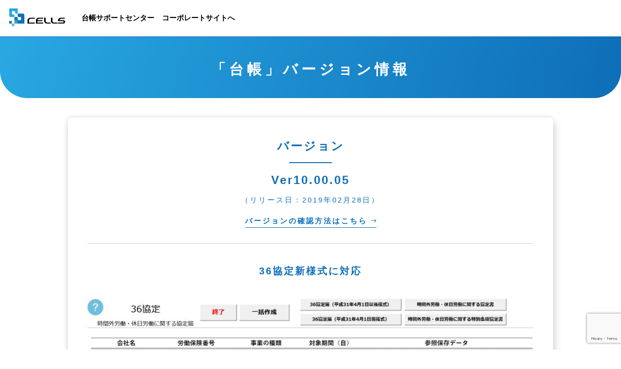

--- FILE ---
content_type: text/html; charset=UTF-8
request_url: https://www.cells.co.jp/daityo-version/105160
body_size: 39227
content:
<!DOCTYPE html>
<html lang="ja" dir="ltr">

<head>
  <meta http-equiv="Content-Type" content="text/html; charset=UTF-8" />
  <meta name="viewport" content="width=device-width, initial-scale=1" />
  <link rel="stylesheet" href="https://www.cells.co.jp/_cms/wp-content/themes/cells/assets/css/reset.css" type="text/css" media="all" />
  <link rel="stylesheet" href="https://www.cells.co.jp/_cms/wp-content/themes/cells/assets/css/sub.css" type="text/css" media="all" />
  <script src="https://www.cells.co.jp/_cms/wp-content/themes/cells/assets/js/jquery-3.3.1.min.js"></script>
  <script src="https://www.cells.co.jp/_cms/wp-content/themes/cells/assets/js/sub.js"></script>

  <link rel="shortcut icon" href="https://www.cells.co.jp/_cms/wp-content/themes/cells/favicon.ico" />
  <meta name='robots' content='index, follow, max-image-preview:large, max-snippet:-1, max-video-preview:-1' />
	<style>img:is([sizes="auto" i], [sizes^="auto," i]) { contain-intrinsic-size: 3000px 1500px }</style>
	
	<!-- This site is optimized with the Yoast SEO plugin v22.3 - https://yoast.com/wordpress/plugins/seo/ -->
	<title>Ver10.00.05へのアップデート内容(20190228) - 株式会社セルズ</title>
	<link rel="canonical" href="https://www.cells.co.jp/daityo-version/105160" />
	<meta property="og:locale" content="ja_JP" />
	<meta property="og:type" content="article" />
	<meta property="og:title" content="Ver10.00.05へのアップデート内容(20190228) - 株式会社セルズ" />
	<meta property="og:url" content="https://www.cells.co.jp/daityo-version/105160" />
	<meta property="og:site_name" content="株式会社セルズ" />
	<meta property="article:modified_time" content="2021-11-12T15:59:37+00:00" />
	<meta name="twitter:card" content="summary_large_image" />
	<script type="application/ld+json" class="yoast-schema-graph">{"@context":"https://schema.org","@graph":[{"@type":"WebPage","@id":"https://www.cells.co.jp/daityo-version/105160","url":"https://www.cells.co.jp/daityo-version/105160","name":"Ver10.00.05へのアップデート内容(20190228) - 株式会社セルズ","isPartOf":{"@id":"https://www.cells.co.jp/#website"},"datePublished":"2019-02-28T00:00:14+00:00","dateModified":"2021-11-12T15:59:37+00:00","breadcrumb":{"@id":"https://www.cells.co.jp/daityo-version/105160#breadcrumb"},"inLanguage":"ja","potentialAction":[{"@type":"ReadAction","target":["https://www.cells.co.jp/daityo-version/105160"]}]},{"@type":"BreadcrumbList","@id":"https://www.cells.co.jp/daityo-version/105160#breadcrumb","itemListElement":[{"@type":"ListItem","position":1,"name":"ホーム","item":"https://www.cells.co.jp/"},{"@type":"ListItem","position":2,"name":"「台帳」バージョン情報","item":"https://www.cells.co.jp/daityo-version"},{"@type":"ListItem","position":3,"name":"Ver10.00.05へのアップデート内容(20190228)"}]},{"@type":"WebSite","@id":"https://www.cells.co.jp/#website","url":"https://www.cells.co.jp/","name":"株式会社セルズ","description":"｢台帳｣｢Cells給与｣｢最適給与クラウド｣など、社会保険労務士事務所向けソフトウェアを提供している株式会社セルズの製品情報サイトです。","publisher":{"@id":"https://www.cells.co.jp/#organization"},"potentialAction":[{"@type":"SearchAction","target":{"@type":"EntryPoint","urlTemplate":"https://www.cells.co.jp/?s={search_term_string}"},"query-input":"required name=search_term_string"}],"inLanguage":"ja"},{"@type":"Organization","@id":"https://www.cells.co.jp/#organization","name":"株式会社セルズ","url":"https://www.cells.co.jp/","logo":{"@type":"ImageObject","inLanguage":"ja","@id":"https://www.cells.co.jp/#/schema/logo/image/","url":"https://temp.cells.co.jp/_cms/wp-content/uploads/2021/11/8ed00bf9be58d4a48398d2655a5f3dda-1024x334-1.png","contentUrl":"https://temp.cells.co.jp/_cms/wp-content/uploads/2021/11/8ed00bf9be58d4a48398d2655a5f3dda-1024x334-1.png","width":1024,"height":334,"caption":"株式会社セルズ"},"image":{"@id":"https://www.cells.co.jp/#/schema/logo/image/"}}]}</script>
	<!-- / Yoast SEO plugin. -->


<link rel='dns-prefetch' href='//www.googletagmanager.com' />
<script type="text/javascript" id="wpp-js" src="https://www.cells.co.jp/_cms/wp-content/plugins/wordpress-popular-posts/assets/js/wpp.js?ver=7.3.3" data-sampling="0" data-sampling-rate="100" data-api-url="https://www.cells.co.jp/wp-json/wordpress-popular-posts" data-post-id="105160" data-token="73380119fd" data-lang="0" data-debug="1"></script>
<script type="text/javascript">
/* <![CDATA[ */
window._wpemojiSettings = {"baseUrl":"https:\/\/s.w.org\/images\/core\/emoji\/16.0.1\/72x72\/","ext":".png","svgUrl":"https:\/\/s.w.org\/images\/core\/emoji\/16.0.1\/svg\/","svgExt":".svg","source":{"concatemoji":"https:\/\/www.cells.co.jp\/_cms\/wp-includes\/js\/wp-emoji-release.min.js?ver=6.8.3"}};
/*! This file is auto-generated */
!function(s,n){var o,i,e;function c(e){try{var t={supportTests:e,timestamp:(new Date).valueOf()};sessionStorage.setItem(o,JSON.stringify(t))}catch(e){}}function p(e,t,n){e.clearRect(0,0,e.canvas.width,e.canvas.height),e.fillText(t,0,0);var t=new Uint32Array(e.getImageData(0,0,e.canvas.width,e.canvas.height).data),a=(e.clearRect(0,0,e.canvas.width,e.canvas.height),e.fillText(n,0,0),new Uint32Array(e.getImageData(0,0,e.canvas.width,e.canvas.height).data));return t.every(function(e,t){return e===a[t]})}function u(e,t){e.clearRect(0,0,e.canvas.width,e.canvas.height),e.fillText(t,0,0);for(var n=e.getImageData(16,16,1,1),a=0;a<n.data.length;a++)if(0!==n.data[a])return!1;return!0}function f(e,t,n,a){switch(t){case"flag":return n(e,"\ud83c\udff3\ufe0f\u200d\u26a7\ufe0f","\ud83c\udff3\ufe0f\u200b\u26a7\ufe0f")?!1:!n(e,"\ud83c\udde8\ud83c\uddf6","\ud83c\udde8\u200b\ud83c\uddf6")&&!n(e,"\ud83c\udff4\udb40\udc67\udb40\udc62\udb40\udc65\udb40\udc6e\udb40\udc67\udb40\udc7f","\ud83c\udff4\u200b\udb40\udc67\u200b\udb40\udc62\u200b\udb40\udc65\u200b\udb40\udc6e\u200b\udb40\udc67\u200b\udb40\udc7f");case"emoji":return!a(e,"\ud83e\udedf")}return!1}function g(e,t,n,a){var r="undefined"!=typeof WorkerGlobalScope&&self instanceof WorkerGlobalScope?new OffscreenCanvas(300,150):s.createElement("canvas"),o=r.getContext("2d",{willReadFrequently:!0}),i=(o.textBaseline="top",o.font="600 32px Arial",{});return e.forEach(function(e){i[e]=t(o,e,n,a)}),i}function t(e){var t=s.createElement("script");t.src=e,t.defer=!0,s.head.appendChild(t)}"undefined"!=typeof Promise&&(o="wpEmojiSettingsSupports",i=["flag","emoji"],n.supports={everything:!0,everythingExceptFlag:!0},e=new Promise(function(e){s.addEventListener("DOMContentLoaded",e,{once:!0})}),new Promise(function(t){var n=function(){try{var e=JSON.parse(sessionStorage.getItem(o));if("object"==typeof e&&"number"==typeof e.timestamp&&(new Date).valueOf()<e.timestamp+604800&&"object"==typeof e.supportTests)return e.supportTests}catch(e){}return null}();if(!n){if("undefined"!=typeof Worker&&"undefined"!=typeof OffscreenCanvas&&"undefined"!=typeof URL&&URL.createObjectURL&&"undefined"!=typeof Blob)try{var e="postMessage("+g.toString()+"("+[JSON.stringify(i),f.toString(),p.toString(),u.toString()].join(",")+"));",a=new Blob([e],{type:"text/javascript"}),r=new Worker(URL.createObjectURL(a),{name:"wpTestEmojiSupports"});return void(r.onmessage=function(e){c(n=e.data),r.terminate(),t(n)})}catch(e){}c(n=g(i,f,p,u))}t(n)}).then(function(e){for(var t in e)n.supports[t]=e[t],n.supports.everything=n.supports.everything&&n.supports[t],"flag"!==t&&(n.supports.everythingExceptFlag=n.supports.everythingExceptFlag&&n.supports[t]);n.supports.everythingExceptFlag=n.supports.everythingExceptFlag&&!n.supports.flag,n.DOMReady=!1,n.readyCallback=function(){n.DOMReady=!0}}).then(function(){return e}).then(function(){var e;n.supports.everything||(n.readyCallback(),(e=n.source||{}).concatemoji?t(e.concatemoji):e.wpemoji&&e.twemoji&&(t(e.twemoji),t(e.wpemoji)))}))}((window,document),window._wpemojiSettings);
/* ]]> */
</script>
<style id='wp-emoji-styles-inline-css' type='text/css'>

	img.wp-smiley, img.emoji {
		display: inline !important;
		border: none !important;
		box-shadow: none !important;
		height: 1em !important;
		width: 1em !important;
		margin: 0 0.07em !important;
		vertical-align: -0.1em !important;
		background: none !important;
		padding: 0 !important;
	}
</style>
<link rel='stylesheet' id='wp-block-library-css' href='https://www.cells.co.jp/_cms/wp-includes/css/dist/block-library/style.min.css?ver=6.8.3' type='text/css' media='all' />
<style id='classic-theme-styles-inline-css' type='text/css'>
/*! This file is auto-generated */
.wp-block-button__link{color:#fff;background-color:#32373c;border-radius:9999px;box-shadow:none;text-decoration:none;padding:calc(.667em + 2px) calc(1.333em + 2px);font-size:1.125em}.wp-block-file__button{background:#32373c;color:#fff;text-decoration:none}
</style>
<style id='global-styles-inline-css' type='text/css'>
:root{--wp--preset--aspect-ratio--square: 1;--wp--preset--aspect-ratio--4-3: 4/3;--wp--preset--aspect-ratio--3-4: 3/4;--wp--preset--aspect-ratio--3-2: 3/2;--wp--preset--aspect-ratio--2-3: 2/3;--wp--preset--aspect-ratio--16-9: 16/9;--wp--preset--aspect-ratio--9-16: 9/16;--wp--preset--color--black: #000000;--wp--preset--color--cyan-bluish-gray: #abb8c3;--wp--preset--color--white: #ffffff;--wp--preset--color--pale-pink: #f78da7;--wp--preset--color--vivid-red: #cf2e2e;--wp--preset--color--luminous-vivid-orange: #ff6900;--wp--preset--color--luminous-vivid-amber: #fcb900;--wp--preset--color--light-green-cyan: #7bdcb5;--wp--preset--color--vivid-green-cyan: #00d084;--wp--preset--color--pale-cyan-blue: #8ed1fc;--wp--preset--color--vivid-cyan-blue: #0693e3;--wp--preset--color--vivid-purple: #9b51e0;--wp--preset--gradient--vivid-cyan-blue-to-vivid-purple: linear-gradient(135deg,rgba(6,147,227,1) 0%,rgb(155,81,224) 100%);--wp--preset--gradient--light-green-cyan-to-vivid-green-cyan: linear-gradient(135deg,rgb(122,220,180) 0%,rgb(0,208,130) 100%);--wp--preset--gradient--luminous-vivid-amber-to-luminous-vivid-orange: linear-gradient(135deg,rgba(252,185,0,1) 0%,rgba(255,105,0,1) 100%);--wp--preset--gradient--luminous-vivid-orange-to-vivid-red: linear-gradient(135deg,rgba(255,105,0,1) 0%,rgb(207,46,46) 100%);--wp--preset--gradient--very-light-gray-to-cyan-bluish-gray: linear-gradient(135deg,rgb(238,238,238) 0%,rgb(169,184,195) 100%);--wp--preset--gradient--cool-to-warm-spectrum: linear-gradient(135deg,rgb(74,234,220) 0%,rgb(151,120,209) 20%,rgb(207,42,186) 40%,rgb(238,44,130) 60%,rgb(251,105,98) 80%,rgb(254,248,76) 100%);--wp--preset--gradient--blush-light-purple: linear-gradient(135deg,rgb(255,206,236) 0%,rgb(152,150,240) 100%);--wp--preset--gradient--blush-bordeaux: linear-gradient(135deg,rgb(254,205,165) 0%,rgb(254,45,45) 50%,rgb(107,0,62) 100%);--wp--preset--gradient--luminous-dusk: linear-gradient(135deg,rgb(255,203,112) 0%,rgb(199,81,192) 50%,rgb(65,88,208) 100%);--wp--preset--gradient--pale-ocean: linear-gradient(135deg,rgb(255,245,203) 0%,rgb(182,227,212) 50%,rgb(51,167,181) 100%);--wp--preset--gradient--electric-grass: linear-gradient(135deg,rgb(202,248,128) 0%,rgb(113,206,126) 100%);--wp--preset--gradient--midnight: linear-gradient(135deg,rgb(2,3,129) 0%,rgb(40,116,252) 100%);--wp--preset--font-size--small: 13px;--wp--preset--font-size--medium: 20px;--wp--preset--font-size--large: 36px;--wp--preset--font-size--x-large: 42px;--wp--preset--spacing--20: 0.44rem;--wp--preset--spacing--30: 0.67rem;--wp--preset--spacing--40: 1rem;--wp--preset--spacing--50: 1.5rem;--wp--preset--spacing--60: 2.25rem;--wp--preset--spacing--70: 3.38rem;--wp--preset--spacing--80: 5.06rem;--wp--preset--shadow--natural: 6px 6px 9px rgba(0, 0, 0, 0.2);--wp--preset--shadow--deep: 12px 12px 50px rgba(0, 0, 0, 0.4);--wp--preset--shadow--sharp: 6px 6px 0px rgba(0, 0, 0, 0.2);--wp--preset--shadow--outlined: 6px 6px 0px -3px rgba(255, 255, 255, 1), 6px 6px rgba(0, 0, 0, 1);--wp--preset--shadow--crisp: 6px 6px 0px rgba(0, 0, 0, 1);}:where(.is-layout-flex){gap: 0.5em;}:where(.is-layout-grid){gap: 0.5em;}body .is-layout-flex{display: flex;}.is-layout-flex{flex-wrap: wrap;align-items: center;}.is-layout-flex > :is(*, div){margin: 0;}body .is-layout-grid{display: grid;}.is-layout-grid > :is(*, div){margin: 0;}:where(.wp-block-columns.is-layout-flex){gap: 2em;}:where(.wp-block-columns.is-layout-grid){gap: 2em;}:where(.wp-block-post-template.is-layout-flex){gap: 1.25em;}:where(.wp-block-post-template.is-layout-grid){gap: 1.25em;}.has-black-color{color: var(--wp--preset--color--black) !important;}.has-cyan-bluish-gray-color{color: var(--wp--preset--color--cyan-bluish-gray) !important;}.has-white-color{color: var(--wp--preset--color--white) !important;}.has-pale-pink-color{color: var(--wp--preset--color--pale-pink) !important;}.has-vivid-red-color{color: var(--wp--preset--color--vivid-red) !important;}.has-luminous-vivid-orange-color{color: var(--wp--preset--color--luminous-vivid-orange) !important;}.has-luminous-vivid-amber-color{color: var(--wp--preset--color--luminous-vivid-amber) !important;}.has-light-green-cyan-color{color: var(--wp--preset--color--light-green-cyan) !important;}.has-vivid-green-cyan-color{color: var(--wp--preset--color--vivid-green-cyan) !important;}.has-pale-cyan-blue-color{color: var(--wp--preset--color--pale-cyan-blue) !important;}.has-vivid-cyan-blue-color{color: var(--wp--preset--color--vivid-cyan-blue) !important;}.has-vivid-purple-color{color: var(--wp--preset--color--vivid-purple) !important;}.has-black-background-color{background-color: var(--wp--preset--color--black) !important;}.has-cyan-bluish-gray-background-color{background-color: var(--wp--preset--color--cyan-bluish-gray) !important;}.has-white-background-color{background-color: var(--wp--preset--color--white) !important;}.has-pale-pink-background-color{background-color: var(--wp--preset--color--pale-pink) !important;}.has-vivid-red-background-color{background-color: var(--wp--preset--color--vivid-red) !important;}.has-luminous-vivid-orange-background-color{background-color: var(--wp--preset--color--luminous-vivid-orange) !important;}.has-luminous-vivid-amber-background-color{background-color: var(--wp--preset--color--luminous-vivid-amber) !important;}.has-light-green-cyan-background-color{background-color: var(--wp--preset--color--light-green-cyan) !important;}.has-vivid-green-cyan-background-color{background-color: var(--wp--preset--color--vivid-green-cyan) !important;}.has-pale-cyan-blue-background-color{background-color: var(--wp--preset--color--pale-cyan-blue) !important;}.has-vivid-cyan-blue-background-color{background-color: var(--wp--preset--color--vivid-cyan-blue) !important;}.has-vivid-purple-background-color{background-color: var(--wp--preset--color--vivid-purple) !important;}.has-black-border-color{border-color: var(--wp--preset--color--black) !important;}.has-cyan-bluish-gray-border-color{border-color: var(--wp--preset--color--cyan-bluish-gray) !important;}.has-white-border-color{border-color: var(--wp--preset--color--white) !important;}.has-pale-pink-border-color{border-color: var(--wp--preset--color--pale-pink) !important;}.has-vivid-red-border-color{border-color: var(--wp--preset--color--vivid-red) !important;}.has-luminous-vivid-orange-border-color{border-color: var(--wp--preset--color--luminous-vivid-orange) !important;}.has-luminous-vivid-amber-border-color{border-color: var(--wp--preset--color--luminous-vivid-amber) !important;}.has-light-green-cyan-border-color{border-color: var(--wp--preset--color--light-green-cyan) !important;}.has-vivid-green-cyan-border-color{border-color: var(--wp--preset--color--vivid-green-cyan) !important;}.has-pale-cyan-blue-border-color{border-color: var(--wp--preset--color--pale-cyan-blue) !important;}.has-vivid-cyan-blue-border-color{border-color: var(--wp--preset--color--vivid-cyan-blue) !important;}.has-vivid-purple-border-color{border-color: var(--wp--preset--color--vivid-purple) !important;}.has-vivid-cyan-blue-to-vivid-purple-gradient-background{background: var(--wp--preset--gradient--vivid-cyan-blue-to-vivid-purple) !important;}.has-light-green-cyan-to-vivid-green-cyan-gradient-background{background: var(--wp--preset--gradient--light-green-cyan-to-vivid-green-cyan) !important;}.has-luminous-vivid-amber-to-luminous-vivid-orange-gradient-background{background: var(--wp--preset--gradient--luminous-vivid-amber-to-luminous-vivid-orange) !important;}.has-luminous-vivid-orange-to-vivid-red-gradient-background{background: var(--wp--preset--gradient--luminous-vivid-orange-to-vivid-red) !important;}.has-very-light-gray-to-cyan-bluish-gray-gradient-background{background: var(--wp--preset--gradient--very-light-gray-to-cyan-bluish-gray) !important;}.has-cool-to-warm-spectrum-gradient-background{background: var(--wp--preset--gradient--cool-to-warm-spectrum) !important;}.has-blush-light-purple-gradient-background{background: var(--wp--preset--gradient--blush-light-purple) !important;}.has-blush-bordeaux-gradient-background{background: var(--wp--preset--gradient--blush-bordeaux) !important;}.has-luminous-dusk-gradient-background{background: var(--wp--preset--gradient--luminous-dusk) !important;}.has-pale-ocean-gradient-background{background: var(--wp--preset--gradient--pale-ocean) !important;}.has-electric-grass-gradient-background{background: var(--wp--preset--gradient--electric-grass) !important;}.has-midnight-gradient-background{background: var(--wp--preset--gradient--midnight) !important;}.has-small-font-size{font-size: var(--wp--preset--font-size--small) !important;}.has-medium-font-size{font-size: var(--wp--preset--font-size--medium) !important;}.has-large-font-size{font-size: var(--wp--preset--font-size--large) !important;}.has-x-large-font-size{font-size: var(--wp--preset--font-size--x-large) !important;}
:where(.wp-block-post-template.is-layout-flex){gap: 1.25em;}:where(.wp-block-post-template.is-layout-grid){gap: 1.25em;}
:where(.wp-block-columns.is-layout-flex){gap: 2em;}:where(.wp-block-columns.is-layout-grid){gap: 2em;}
:root :where(.wp-block-pullquote){font-size: 1.5em;line-height: 1.6;}
</style>
<link rel='stylesheet' id='contact-form-7-css' href='https://www.cells.co.jp/_cms/wp-content/plugins/contact-form-7/includes/css/styles.css?ver=6.1' type='text/css' media='all' />
<link rel='stylesheet' id='wordpress-popular-posts-css-css' href='https://www.cells.co.jp/_cms/wp-content/plugins/wordpress-popular-posts/assets/css/wpp.css?ver=7.3.3' type='text/css' media='all' />
<link rel='stylesheet' id='cf7cf-style-css' href='https://www.cells.co.jp/_cms/wp-content/plugins/cf7-conditional-fields/style.css?ver=2.6' type='text/css' media='all' />
<script type="text/javascript" src="https://www.cells.co.jp/_cms/wp-includes/js/jquery/jquery.min.js?ver=3.7.1" id="jquery-core-js"></script>
<script type="text/javascript" src="https://www.cells.co.jp/_cms/wp-includes/js/jquery/jquery-migrate.min.js?ver=3.4.1" id="jquery-migrate-js"></script>

<!-- Google アナリティクス スニペット (Site Kit が追加) -->
<script type="text/javascript" src="https://www.googletagmanager.com/gtag/js?id=G-WZ19WW4T90" id="google_gtagjs-js" async></script>
<script type="text/javascript" id="google_gtagjs-js-after">
/* <![CDATA[ */
window.dataLayer = window.dataLayer || [];function gtag(){dataLayer.push(arguments);}
gtag('set', 'linker', {"domains":["www.cells.co.jp"]} );
gtag("js", new Date());
gtag("set", "developer_id.dZTNiMT", true);
gtag("config", "G-WZ19WW4T90");
/* ]]> */
</script>

<!-- (ここまで) Google アナリティクス スニペット (Site Kit が追加) -->
<link rel="https://api.w.org/" href="https://www.cells.co.jp/wp-json/" /><link rel="EditURI" type="application/rsd+xml" title="RSD" href="https://www.cells.co.jp/_cms/xmlrpc.php?rsd" />
<meta name="generator" content="WordPress 6.8.3" />
<link rel='shortlink' href='https://www.cells.co.jp/?p=105160' />
<link rel="alternate" title="oEmbed (JSON)" type="application/json+oembed" href="https://www.cells.co.jp/wp-json/oembed/1.0/embed?url=https%3A%2F%2Fwww.cells.co.jp%2Fdaityo-version%2F105160" />
<link rel="alternate" title="oEmbed (XML)" type="text/xml+oembed" href="https://www.cells.co.jp/wp-json/oembed/1.0/embed?url=https%3A%2F%2Fwww.cells.co.jp%2Fdaityo-version%2F105160&#038;format=xml" />
<meta name="generator" content="Site Kit by Google 1.123.1" />            <style id="wpp-loading-animation-styles">@-webkit-keyframes bgslide{from{background-position-x:0}to{background-position-x:-200%}}@keyframes bgslide{from{background-position-x:0}to{background-position-x:-200%}}.wpp-widget-block-placeholder,.wpp-shortcode-placeholder{margin:0 auto;width:60px;height:3px;background:#dd3737;background:linear-gradient(90deg,#dd3737 0%,#571313 10%,#dd3737 100%);background-size:200% auto;border-radius:3px;-webkit-animation:bgslide 1s infinite linear;animation:bgslide 1s infinite linear}</style>
            
<!-- Google タグ マネージャー スニペット (Site Kit が追加) -->
<script type="text/javascript">
/* <![CDATA[ */

			( function( w, d, s, l, i ) {
				w[l] = w[l] || [];
				w[l].push( {'gtm.start': new Date().getTime(), event: 'gtm.js'} );
				var f = d.getElementsByTagName( s )[0],
					j = d.createElement( s ), dl = l != 'dataLayer' ? '&l=' + l : '';
				j.async = true;
				j.src = 'https://www.googletagmanager.com/gtm.js?id=' + i + dl;
				f.parentNode.insertBefore( j, f );
			} )( window, document, 'script', 'dataLayer', 'GTM-5B2BR5X' );
			
/* ]]> */
</script>

<!-- (ここまで) Google タグ マネージャー スニペット (Site Kit が追加) -->
<link rel="icon" href="https://www.cells.co.jp/_cms/wp-content/uploads/2025/07/cropped-cells_fav-32x32.png" sizes="32x32" />
<link rel="icon" href="https://www.cells.co.jp/_cms/wp-content/uploads/2025/07/cropped-cells_fav-192x192.png" sizes="192x192" />
<link rel="apple-touch-icon" href="https://www.cells.co.jp/_cms/wp-content/uploads/2025/07/cropped-cells_fav-180x180.png" />
<meta name="msapplication-TileImage" content="https://www.cells.co.jp/_cms/wp-content/uploads/2025/07/cropped-cells_fav-270x270.png" />
</head>

<body>
  <header>
    <div class="c_header_height">
      <div class="header">
        <div class="header_logo">
          <h1><a href="https://www.cells.co.jp"><img src="https://www.cells.co.jp/_cms/wp-content/themes/cells/assets/img/common/cells-logo-2.svg" alt="cells" class="top_pc"><img src="https://www.cells.co.jp/_cms/wp-content/themes/cells/assets/img/common/cells-logo-2.png" alt="cells" class="top_sp"></a></h1>
          <div class="header_logo_version_box">
            <a href="https://daityo-support.zendesk.com/hc/ja" target="_blank" class="header_logo_version">
              台帳サポートセンター
            </a>
            <a href="https://www.cells.co.jp">コーポレートサイトへ</a>
          </div>
        </div>

        <nav class="header_nav">
          <ul class="vesion_only_sp">
            <li><a href="https://daityo-support.zendesk.com/hc/ja" target="_blank">
              台帳サポートセンター
            </a></li>
            <li><a href="https://www.cells.co.jp">コーポレートサイトへ</a></li>
          </ul>
        </nav>
        <div class="c_menu">
          <span class="c_menu_inner"></span>
        </div>
      </div>
    </div>
  </header>


<main>
<h2 class="sub_top_title">「台帳」バージョン情報</h2>


<div class="top_container">
  <div class="wrapper">
    <div class="version_inner">
      <h3 class="version_title">バージョン</h3>
      <p class="version_version">Ver10.00.05</p>
      <p class="version_release">（リリース日：2019年02月28日）</p>
      <a href="https://daityo-support.zendesk.com/hc/ja/articles/4404946879641" class="version_link">バージョンの確認方法はこちら</a>
    </div>
    <div class="version_content single_container">
      <div class="content">
                    <div class="">
              <h4>36協定新様式に対応</h4>
              <p><img fetchpriority="high" decoding="async" src="https://temp.cells.co.jp/_cms/wp-content/uploads/2019/02/kyoutei.jpg" alt="36協定新様式に対応" width="1052" height="265" class="aligncenter size-full wp-image-105205" srcset="https://www.cells.co.jp/_cms/wp-content/uploads/2019/02/kyoutei.jpg 1052w, https://www.cells.co.jp/_cms/wp-content/uploads/2019/02/kyoutei-300x76.jpg 300w, https://www.cells.co.jp/_cms/wp-content/uploads/2019/02/kyoutei-1024x258.jpg 1024w, https://www.cells.co.jp/_cms/wp-content/uploads/2019/02/kyoutei-150x38.jpg 150w, https://www.cells.co.jp/_cms/wp-content/uploads/2019/02/kyoutei-768x193.jpg 768w" sizes="(max-width: 1052px) 100vw, 1052px" /></p>
<p>2019年4月の法改正に伴い変更される新様式に対応しました。<br />
また、様式の一括作成・保存データを読み込んでの作成等　機能を拡張しております。</p>
<p>※中小企業は2020年4月からの施行であり、2019年中は旧様式での提出となります。<br />
　新様式・旧様式の取り扱いについての詳細は提出先にご確認ください。</p>
<p><a href="https://temp.cells.co.jp/_cms/daityo-s/wp-content/uploads/manual/36kyotei.pdf">マニュアルはこちら</a></p>
            </div>
                    <div class="">
              <h4>労働者死傷病報告(休業4日以上)の外国人の国籍・在留資格に対応</h4>
              <p><img decoding="async" src="https://temp.cells.co.jp/_cms/wp-content/uploads/2019/02/rousaishishou-210x300-1.jpg" alt="労働者死傷病報告(休業4日以上)の外国人の国籍・在留資格に対応" width="210" height="300" class="aligncenter size-full wp-image-105206" srcset="https://www.cells.co.jp/_cms/wp-content/uploads/2019/02/rousaishishou-210x300-1.jpg 210w, https://www.cells.co.jp/_cms/wp-content/uploads/2019/02/rousaishishou-210x300-1-105x150.jpg 105w" sizes="(max-width: 210px) 100vw, 210px" /></p>
<p>外国人の国籍、在留資格の項目が追加された様式に対応しました。</p>
            </div>
                    <div class="">
              <h4>残業チェック機能アップ</h4>
              <p><img decoding="async" src="https://temp.cells.co.jp/_cms/wp-content/uploads/2019/02/zangyou-1024x348-1.jpg" alt="残業チェック機能アップ" width="1024" height="348" class="aligncenter size-full wp-image-105207" srcset="https://www.cells.co.jp/_cms/wp-content/uploads/2019/02/zangyou-1024x348-1.jpg 1024w, https://www.cells.co.jp/_cms/wp-content/uploads/2019/02/zangyou-1024x348-1-300x102.jpg 300w, https://www.cells.co.jp/_cms/wp-content/uploads/2019/02/zangyou-1024x348-1-150x51.jpg 150w, https://www.cells.co.jp/_cms/wp-content/uploads/2019/02/zangyou-1024x348-1-768x261.jpg 768w, https://www.cells.co.jp/_cms/wp-content/uploads/2019/02/zangyou-1024x348-1-112x38.jpg 112w" sizes="(max-width: 1024px) 100vw, 1024px" /><br />
残業チェックにレポート作成機能が追加されました。<br />
データ作成フォームに休日時間を含める/含めないの選択も可能となりました。</p>
<p>【台帳MENU → 検索抽出 → 残業チェック】</p>
            </div>
                    <div class="">
              <h4>その他の変更内容</h4>
              <ul>
<li>雇用保険社労士コード8桁に対応</li>
</ul>
            </div>
                    <div class="">
              <h4>Ver10.00.04で発見された不具合が修正されます</h4>
              <p><!--more-->													</p>
<table class="sample">
<tbody>
<tr>
<th>	YBNo	</th>
<th>	処理ソフト	</th>
<th>				内容	</th>
</tr>
<tr>
<td>	1	</td>
<td>	CSV電子	</td>
<td>				雇用保険のCSV申請で総括票のフォームで媒体通番を変更した場合、CSVデータの中の通番が変更されていない	</td>
</tr>
<tr>
<td>	2	</td>
<td>	CSV電子	</td>
<td>				扶養異動届のCSV申請で、被扶養者が非該当で理由が6の時、住所地を入れないとメッセージが出てくるが、住所地を入れるとエラーになる。	</td>
</tr>
<tr>
<td>	3	</td>
<td>	カレンダー	</td>
<td>				1日始まりでないカレンダーを作成すると、配布用年間カレンダーにおいて年の表示に誤りがある	</td>
</tr>
<tr>
<td>	4	</td>
<td>	セルズMENU	</td>
<td>				アドイン→セルズMENU→サポート関連→バージョン情報の「バージョン履歴」をクリックするとエラーのページが開く	</td>
</tr>
<tr>
<td>	5	</td>
<td>	事務所情報他	</td>
<td>	<a href="https://temp.cells.co.jp/_cms/daityo-s/archives/138727">	事務所情報他に社労士登録番号を登録しても、社労士の疎明書を作成すると社労士登録番号が反映されない。	</td>
</tr>
<tr>
<td>	6	</td>
<td>	処理ファイル	</td>
<td>				処理ファイル「外国人の脱退一時金」の2018年9月～2019年8月までの対象保険料率が間違っている	</td>
</tr>
<tr>
<td>	7	</td>
<td>	取得関係	</td>
<td>				協会けんぽ兵庫支部の移転に伴い住所を変更する	</td>
</tr>
<tr>
<td>	8	</td>
<td>	新有給管理	</td>
<td>				新有給管理で保存して終了するとエラーとなり、環境によって正常に終了できないことがある。	</td>
</tr>
<tr>
<td>	9	</td>
<td>	月額変更届	</td>
<td>	<a href="https://temp.cells.co.jp/_cms/daityo-s/archives/138656">	月額変更届の「印刷」の際「〇〇さんは個人情報に登録されていないため印刷されません」	</td>
</tr>
<tr>
<td>	10	</td>
<td>	検索と抽出	</td>
<td>				台帳を起動するときの「誕生日のお知らせ」で更新をかけると途中で止まり、「実行時エラー1004　WorksheetクラスのSelectメソッドが失敗しました」のメッセージが出る。	</td>
</tr>
<tr>
<td>	11	</td>
<td>	検索と抽出	</td>
<td>				検索抽出 &gt; 年齢チェックで扶養の人が後期高年齢該当の場合の該当年月が違う	</td>
</tr>
<tr>
<td>	12	</td>
<td>	標準報酬更新	</td>
<td>				事業所MENUの左下のツールにある標準報酬更新で、健保Noがない被保険者は更新できない。	</td>
</tr>
<tr>
<td>	13	</td>
<td>	育児介護給付	</td>
<td>				育児休業給付金支給申請書（2回目以降）の「職場復帰年月日」「支給対象となる期間のー」の番号が間違っている	</td>
</tr>
<tr>
<td>14	</td>
<td>	電子申請	</td>
<td>				APIの申請データ一覧を開いた状態で保存データの作成をすると「名前の重複　セル参照と同じ名前を定義することはできません。」	</td>
</tr>
<tr>
<td>	15	</td>
<td>	電子申請	</td>
<td>				送信済からかわらないデータがある	</td>
</tr>
<tr>
<td>	16	</td>
<td>	電子申請	</td>
<td>				電子申請 送信するとエラーになる「不明な理由で、送信データに含まれませんでした。」	</td>
</tr>
<tr>
<td>	17	</td>
<td>	電子申請	</td>
<td>				電子申請　同じ手続のデータを同時に作ると別の事業所だけど同じ人のデータになってしまう。	</td>
</tr>
<tr>
<td>	18	</td>
<td>	電子申請	</td>
<td>				API申請時にエラー　エラー内容はわかるが、エラー詳細が空欄　だが公文書は発行されていると役所から連絡があった	</td>
</tr>
</tbody>
</table>
            </div>
              </div>
      <a href="https://temp.cells.co.jp/_cms/daityo-version-pw" class="version_content_btn"><span>手動バージョンアップの<br class="top_sp">パスワード請求</span></a>
          </div>
    <div class="version_to_archive">
      <a href="/daityo-version" class="version_to_archive_btn"><span>一覧へ戻る</span></a>
    </div>
  </div>
</div>

</main>

<footer class="footer">
    <div class="top_container">
      <div class="footer_wrapper">
        <div class="footer_left">
          <a class="footer_logo" href="https://www.cells.co.jp"><img width="205" height="71" src="https://www.cells.co.jp/_cms/wp-content/themes/cells/assets/img/top/cells-logo-footer.png"
              alt="cells" /></a>
          <p>かゆいところに手が届く あなたのためのソフトを</p>
          <p>
            <span>小牧本社オフィス</span>
            〒485-0014 愛知県小牧市安田町190
            <span>名古屋オフィス</span>
            〒450-0002 愛知県名古屋市中村区名駅4-26-13 ちとせビル4階
            <span>名古屋伏見サテライトオフィス</span>
            〒460-0008 愛知県名古屋市中区栄2丁目2-1 広小路伏見中駒ビル4階
            <span>東京オフィス</span>
            〒103-0023 東京都中央区日本橋本町4-5-2 田澤日本橋ビル5階
          </p>
          <div class="footer_img">
            <img width="188" height="108" src="https://www.cells.co.jp/_cms/wp-content/themes/cells/assets/img/top/footer_iso_logo_w.png" alt="JQA-IM1572" />
            <img width="113" height="108" src="https://www.cells.co.jp/_cms/wp-content/themes/cells/assets/img/top/pmark_logo.png" alt="JQA-IC0024" />
          </div>
        </div>
		 <div class="footer_right">
		  <ul class="">
			<li><a href="/support">&gt; サポートサイト一覧</a></li>
			<li>
			  <ul class="sub_list">
				<li><a href="https://daityo-support.zendesk.com/hc/ja">&gt; 台帳</a></li>
				<li><a href="https://kyuyo-support.zendesk.com/hc/ja">&gt; Cells給与</a></li>
				<li><a href="https://forrou-support.cells.co.jp/hc/ja">&gt; FORROU</a></li>
				<li><a href="https://www.cells.co.jp/saiteki/archives/category/support/saitekicloud_support">&gt; 最適給与クラウド</a></li>
				<li><a href="https://www.cells.co.jp/uriage/support">&gt; うりあげ君</a></li>
				<li><a href="https://www.cells.co.jp/oyakata/support">&gt; 一人親方等</a></li>
			  </ul>
			</li>
			<li><a href="https://www.cells.co.jp/product/">&gt; 製品サイト一覧</a></li>
			<li><a href="https://www.cells.co.jp/company">&gt; Cellsについて</a></li>
			<li><a href="https://arwrk.net/recruit/cells" target="_blank">&gt; 採用情報</a></li>
			<li><a href="https://www.cells.co.jp/security">&gt; 情報セキュリティへの取り組み</a></li>
			<li><a href="https://www.cells.co.jp/menu">&gt; お役立ちコンテンツ</a></li>
		  </ul>
		  <p><small>Copyright © Cells. All Rights Reserved.</small></p>
		</div>
      </div>
    </div>

  </footer>
      <script type="speculationrules">
{"prefetch":[{"source":"document","where":{"and":[{"href_matches":"\/*"},{"not":{"href_matches":["\/_cms\/wp-*.php","\/_cms\/wp-admin\/*","\/_cms\/wp-content\/uploads\/*","\/_cms\/wp-content\/*","\/_cms\/wp-content\/plugins\/*","\/_cms\/wp-content\/themes\/cells\/*","\/*\\?(.+)"]}},{"not":{"selector_matches":"a[rel~=\"nofollow\"]"}},{"not":{"selector_matches":".no-prefetch, .no-prefetch a"}}]},"eagerness":"conservative"}]}
</script>
		<!-- Google タグ マネージャー (noscript) スニペット (Site Kit が追加) -->
		<noscript>
			<iframe src="https://www.googletagmanager.com/ns.html?id=GTM-5B2BR5X" height="0" width="0" style="display:none;visibility:hidden"></iframe>
		</noscript>
		<!-- (ここまで) Google タグ マネージャー (noscript) スニペット (Site Kit が追加) -->
		<script type="text/javascript" src="https://www.cells.co.jp/_cms/wp-includes/js/dist/hooks.min.js?ver=4d63a3d491d11ffd8ac6" id="wp-hooks-js"></script>
<script type="text/javascript" src="https://www.cells.co.jp/_cms/wp-includes/js/dist/i18n.min.js?ver=5e580eb46a90c2b997e6" id="wp-i18n-js"></script>
<script type="text/javascript" id="wp-i18n-js-after">
/* <![CDATA[ */
wp.i18n.setLocaleData( { 'text direction\u0004ltr': [ 'ltr' ] } );
/* ]]> */
</script>
<script type="text/javascript" src="https://www.cells.co.jp/_cms/wp-content/plugins/contact-form-7/includes/swv/js/index.js?ver=6.1" id="swv-js"></script>
<script type="text/javascript" id="contact-form-7-js-translations">
/* <![CDATA[ */
( function( domain, translations ) {
	var localeData = translations.locale_data[ domain ] || translations.locale_data.messages;
	localeData[""].domain = domain;
	wp.i18n.setLocaleData( localeData, domain );
} )( "contact-form-7", {"translation-revision-date":"2025-06-27 09:47:49+0000","generator":"GlotPress\/4.0.1","domain":"messages","locale_data":{"messages":{"":{"domain":"messages","plural-forms":"nplurals=1; plural=0;","lang":"ja_JP"},"This contact form is placed in the wrong place.":["\u3053\u306e\u30b3\u30f3\u30bf\u30af\u30c8\u30d5\u30a9\u30fc\u30e0\u306f\u9593\u9055\u3063\u305f\u4f4d\u7f6e\u306b\u7f6e\u304b\u308c\u3066\u3044\u307e\u3059\u3002"],"Error:":["\u30a8\u30e9\u30fc:"]}},"comment":{"reference":"includes\/js\/index.js"}} );
/* ]]> */
</script>
<script type="text/javascript" id="contact-form-7-js-before">
/* <![CDATA[ */
var wpcf7 = {
    "api": {
        "root": "https:\/\/www.cells.co.jp\/wp-json\/",
        "namespace": "contact-form-7\/v1"
    }
};
/* ]]> */
</script>
<script type="text/javascript" src="https://www.cells.co.jp/_cms/wp-content/plugins/contact-form-7/includes/js/index.js?ver=6.1" id="contact-form-7-js"></script>
<script type="text/javascript" src="https://www.cells.co.jp/_cms/wp-content/plugins/shortcodes-for-digipress/inc/js/jquery/bjqs.min.js?ver=1.3.0.4" id="dp_sc_bjqs-js"></script>
<script type="text/javascript" src="https://www.cells.co.jp/_cms/wp-content/plugins/shortcodes-for-digipress/inc/js/jquery/jquery.countTo.min.js?ver=1.3.0.4" id="dp_sc_count_to-js"></script>
<script type="text/javascript" src="https://www.cells.co.jp/_cms/wp-content/plugins/shortcodes-for-digipress/inc/js/jquery/jquery.circle.progress.min.js?ver=1.3.0.4" id="dp_sc_circular_bar-js"></script>
<script type="text/javascript" src="https://www.cells.co.jp/_cms/wp-content/plugins/shortcodes-for-digipress/inc/js/jquery/jquery.tablesorter.min.js?ver=1.3.0.4" id="dp_sc_tablesorter-js"></script>
<script type="text/javascript" src="https://www.cells.co.jp/_cms/wp-content/plugins/shortcodes-for-digipress/inc/js/script.min.js?ver=1.3.0.4" id="dp_sc_plugin_js-js"></script>
<script type="text/javascript" id="wpcf7cf-scripts-js-extra">
/* <![CDATA[ */
var wpcf7cf_global_settings = {"ajaxurl":"https:\/\/www.cells.co.jp\/_cms\/wp-admin\/admin-ajax.php"};
/* ]]> */
</script>
<script type="text/javascript" src="https://www.cells.co.jp/_cms/wp-content/plugins/cf7-conditional-fields/js/scripts.js?ver=2.6" id="wpcf7cf-scripts-js"></script>
<script type="text/javascript" src="https://www.google.com/recaptcha/api.js?render=6LfdGM8UAAAAAFvTkky96OzV1oTYoTeMdLV8G0qB&amp;ver=3.0" id="google-recaptcha-js"></script>
<script type="text/javascript" src="https://www.cells.co.jp/_cms/wp-includes/js/dist/vendor/wp-polyfill.min.js?ver=3.15.0" id="wp-polyfill-js"></script>
<script type="text/javascript" id="wpcf7-recaptcha-js-before">
/* <![CDATA[ */
var wpcf7_recaptcha = {
    "sitekey": "6LfdGM8UAAAAAFvTkky96OzV1oTYoTeMdLV8G0qB",
    "actions": {
        "homepage": "homepage",
        "contactform": "contactform"
    }
};
/* ]]> */
</script>
<script type="text/javascript" src="https://www.cells.co.jp/_cms/wp-content/plugins/contact-form-7/modules/recaptcha/index.js?ver=6.1" id="wpcf7-recaptcha-js"></script>
</body>

</html>


--- FILE ---
content_type: text/html; charset=utf-8
request_url: https://www.google.com/recaptcha/api2/anchor?ar=1&k=6LfdGM8UAAAAAFvTkky96OzV1oTYoTeMdLV8G0qB&co=aHR0cHM6Ly93d3cuY2VsbHMuY28uanA6NDQz&hl=en&v=PoyoqOPhxBO7pBk68S4YbpHZ&size=invisible&anchor-ms=20000&execute-ms=30000&cb=4r9lvqh3qwqi
body_size: 48429
content:
<!DOCTYPE HTML><html dir="ltr" lang="en"><head><meta http-equiv="Content-Type" content="text/html; charset=UTF-8">
<meta http-equiv="X-UA-Compatible" content="IE=edge">
<title>reCAPTCHA</title>
<style type="text/css">
/* cyrillic-ext */
@font-face {
  font-family: 'Roboto';
  font-style: normal;
  font-weight: 400;
  font-stretch: 100%;
  src: url(//fonts.gstatic.com/s/roboto/v48/KFO7CnqEu92Fr1ME7kSn66aGLdTylUAMa3GUBHMdazTgWw.woff2) format('woff2');
  unicode-range: U+0460-052F, U+1C80-1C8A, U+20B4, U+2DE0-2DFF, U+A640-A69F, U+FE2E-FE2F;
}
/* cyrillic */
@font-face {
  font-family: 'Roboto';
  font-style: normal;
  font-weight: 400;
  font-stretch: 100%;
  src: url(//fonts.gstatic.com/s/roboto/v48/KFO7CnqEu92Fr1ME7kSn66aGLdTylUAMa3iUBHMdazTgWw.woff2) format('woff2');
  unicode-range: U+0301, U+0400-045F, U+0490-0491, U+04B0-04B1, U+2116;
}
/* greek-ext */
@font-face {
  font-family: 'Roboto';
  font-style: normal;
  font-weight: 400;
  font-stretch: 100%;
  src: url(//fonts.gstatic.com/s/roboto/v48/KFO7CnqEu92Fr1ME7kSn66aGLdTylUAMa3CUBHMdazTgWw.woff2) format('woff2');
  unicode-range: U+1F00-1FFF;
}
/* greek */
@font-face {
  font-family: 'Roboto';
  font-style: normal;
  font-weight: 400;
  font-stretch: 100%;
  src: url(//fonts.gstatic.com/s/roboto/v48/KFO7CnqEu92Fr1ME7kSn66aGLdTylUAMa3-UBHMdazTgWw.woff2) format('woff2');
  unicode-range: U+0370-0377, U+037A-037F, U+0384-038A, U+038C, U+038E-03A1, U+03A3-03FF;
}
/* math */
@font-face {
  font-family: 'Roboto';
  font-style: normal;
  font-weight: 400;
  font-stretch: 100%;
  src: url(//fonts.gstatic.com/s/roboto/v48/KFO7CnqEu92Fr1ME7kSn66aGLdTylUAMawCUBHMdazTgWw.woff2) format('woff2');
  unicode-range: U+0302-0303, U+0305, U+0307-0308, U+0310, U+0312, U+0315, U+031A, U+0326-0327, U+032C, U+032F-0330, U+0332-0333, U+0338, U+033A, U+0346, U+034D, U+0391-03A1, U+03A3-03A9, U+03B1-03C9, U+03D1, U+03D5-03D6, U+03F0-03F1, U+03F4-03F5, U+2016-2017, U+2034-2038, U+203C, U+2040, U+2043, U+2047, U+2050, U+2057, U+205F, U+2070-2071, U+2074-208E, U+2090-209C, U+20D0-20DC, U+20E1, U+20E5-20EF, U+2100-2112, U+2114-2115, U+2117-2121, U+2123-214F, U+2190, U+2192, U+2194-21AE, U+21B0-21E5, U+21F1-21F2, U+21F4-2211, U+2213-2214, U+2216-22FF, U+2308-230B, U+2310, U+2319, U+231C-2321, U+2336-237A, U+237C, U+2395, U+239B-23B7, U+23D0, U+23DC-23E1, U+2474-2475, U+25AF, U+25B3, U+25B7, U+25BD, U+25C1, U+25CA, U+25CC, U+25FB, U+266D-266F, U+27C0-27FF, U+2900-2AFF, U+2B0E-2B11, U+2B30-2B4C, U+2BFE, U+3030, U+FF5B, U+FF5D, U+1D400-1D7FF, U+1EE00-1EEFF;
}
/* symbols */
@font-face {
  font-family: 'Roboto';
  font-style: normal;
  font-weight: 400;
  font-stretch: 100%;
  src: url(//fonts.gstatic.com/s/roboto/v48/KFO7CnqEu92Fr1ME7kSn66aGLdTylUAMaxKUBHMdazTgWw.woff2) format('woff2');
  unicode-range: U+0001-000C, U+000E-001F, U+007F-009F, U+20DD-20E0, U+20E2-20E4, U+2150-218F, U+2190, U+2192, U+2194-2199, U+21AF, U+21E6-21F0, U+21F3, U+2218-2219, U+2299, U+22C4-22C6, U+2300-243F, U+2440-244A, U+2460-24FF, U+25A0-27BF, U+2800-28FF, U+2921-2922, U+2981, U+29BF, U+29EB, U+2B00-2BFF, U+4DC0-4DFF, U+FFF9-FFFB, U+10140-1018E, U+10190-1019C, U+101A0, U+101D0-101FD, U+102E0-102FB, U+10E60-10E7E, U+1D2C0-1D2D3, U+1D2E0-1D37F, U+1F000-1F0FF, U+1F100-1F1AD, U+1F1E6-1F1FF, U+1F30D-1F30F, U+1F315, U+1F31C, U+1F31E, U+1F320-1F32C, U+1F336, U+1F378, U+1F37D, U+1F382, U+1F393-1F39F, U+1F3A7-1F3A8, U+1F3AC-1F3AF, U+1F3C2, U+1F3C4-1F3C6, U+1F3CA-1F3CE, U+1F3D4-1F3E0, U+1F3ED, U+1F3F1-1F3F3, U+1F3F5-1F3F7, U+1F408, U+1F415, U+1F41F, U+1F426, U+1F43F, U+1F441-1F442, U+1F444, U+1F446-1F449, U+1F44C-1F44E, U+1F453, U+1F46A, U+1F47D, U+1F4A3, U+1F4B0, U+1F4B3, U+1F4B9, U+1F4BB, U+1F4BF, U+1F4C8-1F4CB, U+1F4D6, U+1F4DA, U+1F4DF, U+1F4E3-1F4E6, U+1F4EA-1F4ED, U+1F4F7, U+1F4F9-1F4FB, U+1F4FD-1F4FE, U+1F503, U+1F507-1F50B, U+1F50D, U+1F512-1F513, U+1F53E-1F54A, U+1F54F-1F5FA, U+1F610, U+1F650-1F67F, U+1F687, U+1F68D, U+1F691, U+1F694, U+1F698, U+1F6AD, U+1F6B2, U+1F6B9-1F6BA, U+1F6BC, U+1F6C6-1F6CF, U+1F6D3-1F6D7, U+1F6E0-1F6EA, U+1F6F0-1F6F3, U+1F6F7-1F6FC, U+1F700-1F7FF, U+1F800-1F80B, U+1F810-1F847, U+1F850-1F859, U+1F860-1F887, U+1F890-1F8AD, U+1F8B0-1F8BB, U+1F8C0-1F8C1, U+1F900-1F90B, U+1F93B, U+1F946, U+1F984, U+1F996, U+1F9E9, U+1FA00-1FA6F, U+1FA70-1FA7C, U+1FA80-1FA89, U+1FA8F-1FAC6, U+1FACE-1FADC, U+1FADF-1FAE9, U+1FAF0-1FAF8, U+1FB00-1FBFF;
}
/* vietnamese */
@font-face {
  font-family: 'Roboto';
  font-style: normal;
  font-weight: 400;
  font-stretch: 100%;
  src: url(//fonts.gstatic.com/s/roboto/v48/KFO7CnqEu92Fr1ME7kSn66aGLdTylUAMa3OUBHMdazTgWw.woff2) format('woff2');
  unicode-range: U+0102-0103, U+0110-0111, U+0128-0129, U+0168-0169, U+01A0-01A1, U+01AF-01B0, U+0300-0301, U+0303-0304, U+0308-0309, U+0323, U+0329, U+1EA0-1EF9, U+20AB;
}
/* latin-ext */
@font-face {
  font-family: 'Roboto';
  font-style: normal;
  font-weight: 400;
  font-stretch: 100%;
  src: url(//fonts.gstatic.com/s/roboto/v48/KFO7CnqEu92Fr1ME7kSn66aGLdTylUAMa3KUBHMdazTgWw.woff2) format('woff2');
  unicode-range: U+0100-02BA, U+02BD-02C5, U+02C7-02CC, U+02CE-02D7, U+02DD-02FF, U+0304, U+0308, U+0329, U+1D00-1DBF, U+1E00-1E9F, U+1EF2-1EFF, U+2020, U+20A0-20AB, U+20AD-20C0, U+2113, U+2C60-2C7F, U+A720-A7FF;
}
/* latin */
@font-face {
  font-family: 'Roboto';
  font-style: normal;
  font-weight: 400;
  font-stretch: 100%;
  src: url(//fonts.gstatic.com/s/roboto/v48/KFO7CnqEu92Fr1ME7kSn66aGLdTylUAMa3yUBHMdazQ.woff2) format('woff2');
  unicode-range: U+0000-00FF, U+0131, U+0152-0153, U+02BB-02BC, U+02C6, U+02DA, U+02DC, U+0304, U+0308, U+0329, U+2000-206F, U+20AC, U+2122, U+2191, U+2193, U+2212, U+2215, U+FEFF, U+FFFD;
}
/* cyrillic-ext */
@font-face {
  font-family: 'Roboto';
  font-style: normal;
  font-weight: 500;
  font-stretch: 100%;
  src: url(//fonts.gstatic.com/s/roboto/v48/KFO7CnqEu92Fr1ME7kSn66aGLdTylUAMa3GUBHMdazTgWw.woff2) format('woff2');
  unicode-range: U+0460-052F, U+1C80-1C8A, U+20B4, U+2DE0-2DFF, U+A640-A69F, U+FE2E-FE2F;
}
/* cyrillic */
@font-face {
  font-family: 'Roboto';
  font-style: normal;
  font-weight: 500;
  font-stretch: 100%;
  src: url(//fonts.gstatic.com/s/roboto/v48/KFO7CnqEu92Fr1ME7kSn66aGLdTylUAMa3iUBHMdazTgWw.woff2) format('woff2');
  unicode-range: U+0301, U+0400-045F, U+0490-0491, U+04B0-04B1, U+2116;
}
/* greek-ext */
@font-face {
  font-family: 'Roboto';
  font-style: normal;
  font-weight: 500;
  font-stretch: 100%;
  src: url(//fonts.gstatic.com/s/roboto/v48/KFO7CnqEu92Fr1ME7kSn66aGLdTylUAMa3CUBHMdazTgWw.woff2) format('woff2');
  unicode-range: U+1F00-1FFF;
}
/* greek */
@font-face {
  font-family: 'Roboto';
  font-style: normal;
  font-weight: 500;
  font-stretch: 100%;
  src: url(//fonts.gstatic.com/s/roboto/v48/KFO7CnqEu92Fr1ME7kSn66aGLdTylUAMa3-UBHMdazTgWw.woff2) format('woff2');
  unicode-range: U+0370-0377, U+037A-037F, U+0384-038A, U+038C, U+038E-03A1, U+03A3-03FF;
}
/* math */
@font-face {
  font-family: 'Roboto';
  font-style: normal;
  font-weight: 500;
  font-stretch: 100%;
  src: url(//fonts.gstatic.com/s/roboto/v48/KFO7CnqEu92Fr1ME7kSn66aGLdTylUAMawCUBHMdazTgWw.woff2) format('woff2');
  unicode-range: U+0302-0303, U+0305, U+0307-0308, U+0310, U+0312, U+0315, U+031A, U+0326-0327, U+032C, U+032F-0330, U+0332-0333, U+0338, U+033A, U+0346, U+034D, U+0391-03A1, U+03A3-03A9, U+03B1-03C9, U+03D1, U+03D5-03D6, U+03F0-03F1, U+03F4-03F5, U+2016-2017, U+2034-2038, U+203C, U+2040, U+2043, U+2047, U+2050, U+2057, U+205F, U+2070-2071, U+2074-208E, U+2090-209C, U+20D0-20DC, U+20E1, U+20E5-20EF, U+2100-2112, U+2114-2115, U+2117-2121, U+2123-214F, U+2190, U+2192, U+2194-21AE, U+21B0-21E5, U+21F1-21F2, U+21F4-2211, U+2213-2214, U+2216-22FF, U+2308-230B, U+2310, U+2319, U+231C-2321, U+2336-237A, U+237C, U+2395, U+239B-23B7, U+23D0, U+23DC-23E1, U+2474-2475, U+25AF, U+25B3, U+25B7, U+25BD, U+25C1, U+25CA, U+25CC, U+25FB, U+266D-266F, U+27C0-27FF, U+2900-2AFF, U+2B0E-2B11, U+2B30-2B4C, U+2BFE, U+3030, U+FF5B, U+FF5D, U+1D400-1D7FF, U+1EE00-1EEFF;
}
/* symbols */
@font-face {
  font-family: 'Roboto';
  font-style: normal;
  font-weight: 500;
  font-stretch: 100%;
  src: url(//fonts.gstatic.com/s/roboto/v48/KFO7CnqEu92Fr1ME7kSn66aGLdTylUAMaxKUBHMdazTgWw.woff2) format('woff2');
  unicode-range: U+0001-000C, U+000E-001F, U+007F-009F, U+20DD-20E0, U+20E2-20E4, U+2150-218F, U+2190, U+2192, U+2194-2199, U+21AF, U+21E6-21F0, U+21F3, U+2218-2219, U+2299, U+22C4-22C6, U+2300-243F, U+2440-244A, U+2460-24FF, U+25A0-27BF, U+2800-28FF, U+2921-2922, U+2981, U+29BF, U+29EB, U+2B00-2BFF, U+4DC0-4DFF, U+FFF9-FFFB, U+10140-1018E, U+10190-1019C, U+101A0, U+101D0-101FD, U+102E0-102FB, U+10E60-10E7E, U+1D2C0-1D2D3, U+1D2E0-1D37F, U+1F000-1F0FF, U+1F100-1F1AD, U+1F1E6-1F1FF, U+1F30D-1F30F, U+1F315, U+1F31C, U+1F31E, U+1F320-1F32C, U+1F336, U+1F378, U+1F37D, U+1F382, U+1F393-1F39F, U+1F3A7-1F3A8, U+1F3AC-1F3AF, U+1F3C2, U+1F3C4-1F3C6, U+1F3CA-1F3CE, U+1F3D4-1F3E0, U+1F3ED, U+1F3F1-1F3F3, U+1F3F5-1F3F7, U+1F408, U+1F415, U+1F41F, U+1F426, U+1F43F, U+1F441-1F442, U+1F444, U+1F446-1F449, U+1F44C-1F44E, U+1F453, U+1F46A, U+1F47D, U+1F4A3, U+1F4B0, U+1F4B3, U+1F4B9, U+1F4BB, U+1F4BF, U+1F4C8-1F4CB, U+1F4D6, U+1F4DA, U+1F4DF, U+1F4E3-1F4E6, U+1F4EA-1F4ED, U+1F4F7, U+1F4F9-1F4FB, U+1F4FD-1F4FE, U+1F503, U+1F507-1F50B, U+1F50D, U+1F512-1F513, U+1F53E-1F54A, U+1F54F-1F5FA, U+1F610, U+1F650-1F67F, U+1F687, U+1F68D, U+1F691, U+1F694, U+1F698, U+1F6AD, U+1F6B2, U+1F6B9-1F6BA, U+1F6BC, U+1F6C6-1F6CF, U+1F6D3-1F6D7, U+1F6E0-1F6EA, U+1F6F0-1F6F3, U+1F6F7-1F6FC, U+1F700-1F7FF, U+1F800-1F80B, U+1F810-1F847, U+1F850-1F859, U+1F860-1F887, U+1F890-1F8AD, U+1F8B0-1F8BB, U+1F8C0-1F8C1, U+1F900-1F90B, U+1F93B, U+1F946, U+1F984, U+1F996, U+1F9E9, U+1FA00-1FA6F, U+1FA70-1FA7C, U+1FA80-1FA89, U+1FA8F-1FAC6, U+1FACE-1FADC, U+1FADF-1FAE9, U+1FAF0-1FAF8, U+1FB00-1FBFF;
}
/* vietnamese */
@font-face {
  font-family: 'Roboto';
  font-style: normal;
  font-weight: 500;
  font-stretch: 100%;
  src: url(//fonts.gstatic.com/s/roboto/v48/KFO7CnqEu92Fr1ME7kSn66aGLdTylUAMa3OUBHMdazTgWw.woff2) format('woff2');
  unicode-range: U+0102-0103, U+0110-0111, U+0128-0129, U+0168-0169, U+01A0-01A1, U+01AF-01B0, U+0300-0301, U+0303-0304, U+0308-0309, U+0323, U+0329, U+1EA0-1EF9, U+20AB;
}
/* latin-ext */
@font-face {
  font-family: 'Roboto';
  font-style: normal;
  font-weight: 500;
  font-stretch: 100%;
  src: url(//fonts.gstatic.com/s/roboto/v48/KFO7CnqEu92Fr1ME7kSn66aGLdTylUAMa3KUBHMdazTgWw.woff2) format('woff2');
  unicode-range: U+0100-02BA, U+02BD-02C5, U+02C7-02CC, U+02CE-02D7, U+02DD-02FF, U+0304, U+0308, U+0329, U+1D00-1DBF, U+1E00-1E9F, U+1EF2-1EFF, U+2020, U+20A0-20AB, U+20AD-20C0, U+2113, U+2C60-2C7F, U+A720-A7FF;
}
/* latin */
@font-face {
  font-family: 'Roboto';
  font-style: normal;
  font-weight: 500;
  font-stretch: 100%;
  src: url(//fonts.gstatic.com/s/roboto/v48/KFO7CnqEu92Fr1ME7kSn66aGLdTylUAMa3yUBHMdazQ.woff2) format('woff2');
  unicode-range: U+0000-00FF, U+0131, U+0152-0153, U+02BB-02BC, U+02C6, U+02DA, U+02DC, U+0304, U+0308, U+0329, U+2000-206F, U+20AC, U+2122, U+2191, U+2193, U+2212, U+2215, U+FEFF, U+FFFD;
}
/* cyrillic-ext */
@font-face {
  font-family: 'Roboto';
  font-style: normal;
  font-weight: 900;
  font-stretch: 100%;
  src: url(//fonts.gstatic.com/s/roboto/v48/KFO7CnqEu92Fr1ME7kSn66aGLdTylUAMa3GUBHMdazTgWw.woff2) format('woff2');
  unicode-range: U+0460-052F, U+1C80-1C8A, U+20B4, U+2DE0-2DFF, U+A640-A69F, U+FE2E-FE2F;
}
/* cyrillic */
@font-face {
  font-family: 'Roboto';
  font-style: normal;
  font-weight: 900;
  font-stretch: 100%;
  src: url(//fonts.gstatic.com/s/roboto/v48/KFO7CnqEu92Fr1ME7kSn66aGLdTylUAMa3iUBHMdazTgWw.woff2) format('woff2');
  unicode-range: U+0301, U+0400-045F, U+0490-0491, U+04B0-04B1, U+2116;
}
/* greek-ext */
@font-face {
  font-family: 'Roboto';
  font-style: normal;
  font-weight: 900;
  font-stretch: 100%;
  src: url(//fonts.gstatic.com/s/roboto/v48/KFO7CnqEu92Fr1ME7kSn66aGLdTylUAMa3CUBHMdazTgWw.woff2) format('woff2');
  unicode-range: U+1F00-1FFF;
}
/* greek */
@font-face {
  font-family: 'Roboto';
  font-style: normal;
  font-weight: 900;
  font-stretch: 100%;
  src: url(//fonts.gstatic.com/s/roboto/v48/KFO7CnqEu92Fr1ME7kSn66aGLdTylUAMa3-UBHMdazTgWw.woff2) format('woff2');
  unicode-range: U+0370-0377, U+037A-037F, U+0384-038A, U+038C, U+038E-03A1, U+03A3-03FF;
}
/* math */
@font-face {
  font-family: 'Roboto';
  font-style: normal;
  font-weight: 900;
  font-stretch: 100%;
  src: url(//fonts.gstatic.com/s/roboto/v48/KFO7CnqEu92Fr1ME7kSn66aGLdTylUAMawCUBHMdazTgWw.woff2) format('woff2');
  unicode-range: U+0302-0303, U+0305, U+0307-0308, U+0310, U+0312, U+0315, U+031A, U+0326-0327, U+032C, U+032F-0330, U+0332-0333, U+0338, U+033A, U+0346, U+034D, U+0391-03A1, U+03A3-03A9, U+03B1-03C9, U+03D1, U+03D5-03D6, U+03F0-03F1, U+03F4-03F5, U+2016-2017, U+2034-2038, U+203C, U+2040, U+2043, U+2047, U+2050, U+2057, U+205F, U+2070-2071, U+2074-208E, U+2090-209C, U+20D0-20DC, U+20E1, U+20E5-20EF, U+2100-2112, U+2114-2115, U+2117-2121, U+2123-214F, U+2190, U+2192, U+2194-21AE, U+21B0-21E5, U+21F1-21F2, U+21F4-2211, U+2213-2214, U+2216-22FF, U+2308-230B, U+2310, U+2319, U+231C-2321, U+2336-237A, U+237C, U+2395, U+239B-23B7, U+23D0, U+23DC-23E1, U+2474-2475, U+25AF, U+25B3, U+25B7, U+25BD, U+25C1, U+25CA, U+25CC, U+25FB, U+266D-266F, U+27C0-27FF, U+2900-2AFF, U+2B0E-2B11, U+2B30-2B4C, U+2BFE, U+3030, U+FF5B, U+FF5D, U+1D400-1D7FF, U+1EE00-1EEFF;
}
/* symbols */
@font-face {
  font-family: 'Roboto';
  font-style: normal;
  font-weight: 900;
  font-stretch: 100%;
  src: url(//fonts.gstatic.com/s/roboto/v48/KFO7CnqEu92Fr1ME7kSn66aGLdTylUAMaxKUBHMdazTgWw.woff2) format('woff2');
  unicode-range: U+0001-000C, U+000E-001F, U+007F-009F, U+20DD-20E0, U+20E2-20E4, U+2150-218F, U+2190, U+2192, U+2194-2199, U+21AF, U+21E6-21F0, U+21F3, U+2218-2219, U+2299, U+22C4-22C6, U+2300-243F, U+2440-244A, U+2460-24FF, U+25A0-27BF, U+2800-28FF, U+2921-2922, U+2981, U+29BF, U+29EB, U+2B00-2BFF, U+4DC0-4DFF, U+FFF9-FFFB, U+10140-1018E, U+10190-1019C, U+101A0, U+101D0-101FD, U+102E0-102FB, U+10E60-10E7E, U+1D2C0-1D2D3, U+1D2E0-1D37F, U+1F000-1F0FF, U+1F100-1F1AD, U+1F1E6-1F1FF, U+1F30D-1F30F, U+1F315, U+1F31C, U+1F31E, U+1F320-1F32C, U+1F336, U+1F378, U+1F37D, U+1F382, U+1F393-1F39F, U+1F3A7-1F3A8, U+1F3AC-1F3AF, U+1F3C2, U+1F3C4-1F3C6, U+1F3CA-1F3CE, U+1F3D4-1F3E0, U+1F3ED, U+1F3F1-1F3F3, U+1F3F5-1F3F7, U+1F408, U+1F415, U+1F41F, U+1F426, U+1F43F, U+1F441-1F442, U+1F444, U+1F446-1F449, U+1F44C-1F44E, U+1F453, U+1F46A, U+1F47D, U+1F4A3, U+1F4B0, U+1F4B3, U+1F4B9, U+1F4BB, U+1F4BF, U+1F4C8-1F4CB, U+1F4D6, U+1F4DA, U+1F4DF, U+1F4E3-1F4E6, U+1F4EA-1F4ED, U+1F4F7, U+1F4F9-1F4FB, U+1F4FD-1F4FE, U+1F503, U+1F507-1F50B, U+1F50D, U+1F512-1F513, U+1F53E-1F54A, U+1F54F-1F5FA, U+1F610, U+1F650-1F67F, U+1F687, U+1F68D, U+1F691, U+1F694, U+1F698, U+1F6AD, U+1F6B2, U+1F6B9-1F6BA, U+1F6BC, U+1F6C6-1F6CF, U+1F6D3-1F6D7, U+1F6E0-1F6EA, U+1F6F0-1F6F3, U+1F6F7-1F6FC, U+1F700-1F7FF, U+1F800-1F80B, U+1F810-1F847, U+1F850-1F859, U+1F860-1F887, U+1F890-1F8AD, U+1F8B0-1F8BB, U+1F8C0-1F8C1, U+1F900-1F90B, U+1F93B, U+1F946, U+1F984, U+1F996, U+1F9E9, U+1FA00-1FA6F, U+1FA70-1FA7C, U+1FA80-1FA89, U+1FA8F-1FAC6, U+1FACE-1FADC, U+1FADF-1FAE9, U+1FAF0-1FAF8, U+1FB00-1FBFF;
}
/* vietnamese */
@font-face {
  font-family: 'Roboto';
  font-style: normal;
  font-weight: 900;
  font-stretch: 100%;
  src: url(//fonts.gstatic.com/s/roboto/v48/KFO7CnqEu92Fr1ME7kSn66aGLdTylUAMa3OUBHMdazTgWw.woff2) format('woff2');
  unicode-range: U+0102-0103, U+0110-0111, U+0128-0129, U+0168-0169, U+01A0-01A1, U+01AF-01B0, U+0300-0301, U+0303-0304, U+0308-0309, U+0323, U+0329, U+1EA0-1EF9, U+20AB;
}
/* latin-ext */
@font-face {
  font-family: 'Roboto';
  font-style: normal;
  font-weight: 900;
  font-stretch: 100%;
  src: url(//fonts.gstatic.com/s/roboto/v48/KFO7CnqEu92Fr1ME7kSn66aGLdTylUAMa3KUBHMdazTgWw.woff2) format('woff2');
  unicode-range: U+0100-02BA, U+02BD-02C5, U+02C7-02CC, U+02CE-02D7, U+02DD-02FF, U+0304, U+0308, U+0329, U+1D00-1DBF, U+1E00-1E9F, U+1EF2-1EFF, U+2020, U+20A0-20AB, U+20AD-20C0, U+2113, U+2C60-2C7F, U+A720-A7FF;
}
/* latin */
@font-face {
  font-family: 'Roboto';
  font-style: normal;
  font-weight: 900;
  font-stretch: 100%;
  src: url(//fonts.gstatic.com/s/roboto/v48/KFO7CnqEu92Fr1ME7kSn66aGLdTylUAMa3yUBHMdazQ.woff2) format('woff2');
  unicode-range: U+0000-00FF, U+0131, U+0152-0153, U+02BB-02BC, U+02C6, U+02DA, U+02DC, U+0304, U+0308, U+0329, U+2000-206F, U+20AC, U+2122, U+2191, U+2193, U+2212, U+2215, U+FEFF, U+FFFD;
}

</style>
<link rel="stylesheet" type="text/css" href="https://www.gstatic.com/recaptcha/releases/PoyoqOPhxBO7pBk68S4YbpHZ/styles__ltr.css">
<script nonce="z8K5UdlJitFHliMo5Oo0Yg" type="text/javascript">window['__recaptcha_api'] = 'https://www.google.com/recaptcha/api2/';</script>
<script type="text/javascript" src="https://www.gstatic.com/recaptcha/releases/PoyoqOPhxBO7pBk68S4YbpHZ/recaptcha__en.js" nonce="z8K5UdlJitFHliMo5Oo0Yg">
      
    </script></head>
<body><div id="rc-anchor-alert" class="rc-anchor-alert"></div>
<input type="hidden" id="recaptcha-token" value="[base64]">
<script type="text/javascript" nonce="z8K5UdlJitFHliMo5Oo0Yg">
      recaptcha.anchor.Main.init("[\x22ainput\x22,[\x22bgdata\x22,\x22\x22,\[base64]/[base64]/[base64]/[base64]/[base64]/UltsKytdPUU6KEU8MjA0OD9SW2wrK109RT4+NnwxOTI6KChFJjY0NTEyKT09NTUyOTYmJk0rMTxjLmxlbmd0aCYmKGMuY2hhckNvZGVBdChNKzEpJjY0NTEyKT09NTYzMjA/[base64]/[base64]/[base64]/[base64]/[base64]/[base64]/[base64]\x22,\[base64]\\u003d\x22,\x22Y8OYw6vCpBtCw68bOsKgVwlxScObw50EwoXDkW94eMKVDjF8w5vDvsKowpXDq8KkwqPCmcKww70MAsKiwoNUwqzCtsKHK2sRw5DDvMK3wrvCq8KPVcKXw6UZKE5ow4ovwrpeEFZgw6wAO8KTwqs/CgPDqyN8VXbCsMKXw5bDjsOPw4JfP37ChhXCuDbDisODISfCjh7Ct8Kbw4VawqfDmsKwRsKXwpIFAwZLwpnDj8KJQDJ5L8OgRcOtK3PCvcOEwpFYOMOiFgwmw6rCrsO/T8ODw5LClGnCv0sbRDArcmrDisKPwrXCmF8QXMOhAcOew4jDrMOPI8O+w5w9LsOxwrclwo1Bwo3CvMKpNMKvwonDj8KLBsObw5/DtsOmw4fDum/DtTdqw5FaNcKPwr/CpMKRbMKZw4fDu8OyKiYgw6/DicOTF8KndMKKwqwDbsONBMKew5hAbcKWZTBBwpbCrcOFFD9MN8KzwoTDnAZOWRXCvsOLF8ODeG8CeXjDkcKnIj1ebkshFMKzfV3DnMOsbcKPLMOTwrTCvMOeewHCrFBiw4LDnsOjwrjCgcOwWwXDumTDj8OKwr81cAvCu8OKw6rCjcK/KMKSw5UHFGDCr1hlERvDosOoDxLDgnLDjApRwpFtVB3Ctkolw5bDtBciwqHCtMOlw5TCqQTDgMKBw4VUwoTDmsO2w5wjw4JywoDDhBjCk8OtIUU1fsKUHAExBMOawqbCksOEw53CicK0w53CisKca37Dt8O9wqPDpcO+D3czw5ZIDBZTN8OrLMOOY8K/[base64]/DqMKnwpXCkcOlCRLCvMKDw7vDjmYFwoHCoWHDn8Ona8KHwrLCssK6Zz/DlHnCucKyLMKcwrzCqERow6LCs8O1w5lrD8KtH1/CusKDf0N7w4vCvgZIesOawoFWRMKew6ZYwp8tw5YSwow3asKvw4XCqMKPwrrDpMK1ME3DkWbDjUHCkj9RwqDCiBM6acKww5t6bcKdDT8pORRSBMOfwpjDmsK2w4fCj8KwWsOTL30xCcK8eHszwr/DnsOcw7jCgMOnw7wMw7BfJsOswofDjgnDg2cQw7Fxw5dRwqvCg38eAWpRwp5Vw5bCgcKEZXUcaMO2w706BGBqwpVhw5U/M0k2wozCpE/Dp3kQV8KGUC3CqsO1DXpiPmTDk8OKwqvCqQoUXsOow4DCtzFjIUnDqzXDoW8rwqxDMsKRw7DCr8KLCQcyw5LCoxrCngN0wqAOwoXCn04rTSY0wr3CmMKcBMKqBhLCpW/[base64]/w4vCjHTCi3rChVEGwqvCvgxpw5lYH1jCsHDDp8OaP8OjBT8ZT8KnU8KgGGXDkD3Cn8OYZh7Du8OvwrfCo3gOR8KkdsKpw6EbT8Oiw4fDuzgZw7jCtMO4IjPCrhrCk8Kcw4jCjFvDkVB4E8KLABbDu0jDpcO/w7M8T8K+ZiA+YsKLw4jCuAPDvsKaHcKLw5/DhcK3wrMRQh3ChWrDhA0yw4pgwrbDocKOw5rCsMKxw4/DmzZbasKPU1ICVULDglQGwqrDu0XDs2HDmMOIwpxaw7EwLMK0UcOsecKPw4RNaRbDtcKEw6laG8KvBQHDpcKAwpLDiMOeYQ7ClBEoVcKIw7nCslzCuTbCrAHCjsOdHcOsw7dmPcOCVDMGLMOrw6bDtcKhwrJXCE/ChcOXwq7CpHzDuUDDvVUxZMOnQ8KHw5bDp8OHwp/Drg/DqcKdXMKiDUTDu8KSwoBWT1HDpx7Dq8KzRQtsw6Viw6dVw6hjw6/[base64]/w5vDhxVCcHtkYsKIwqg4XWfCqzDDqATCjcK/OsKCw5sOVsKDLsK/f8K+YENoA8OrIHpeCjfCnw7DkTpGDcOvw4bDp8OYw5A8KVDDtVoXwo7DlD/CiHZrwozDoMKUHGvDi2XCvsOcA0nDqF3CmMODEMOLa8Kew53DgsKewr0Kw5vCgsO7SQzCrBDCjUPCk2Vaw7fDsWYwZE8iPMOJSsKXw5XDkMKVNMO4wr0gcsOqwoPDlsKgw5nDvMKVwr3ClhPCqTjCj1NAEFzDuzXCsjPCjsOQB8KVV0ALKnfCt8O2PV/DucOIw4fDvsODHCI/wrHDox7DjcKJw5Rfw7YfJMKoa8KUQMK6GynDtH7CkMOfEntLw4Jcwo5ywpPDhFQ6YFEqGsO1w6pIYy7ChMK8Z8KLAMKNw7JGw7LCtg/DlUDChwvDpcKOBcKkI3c9GhlsQMK1OcOVNMO7Okofw67CqHTDh8OVX8KFwp/CgsOswrM/fMKswpvCnhfCqsKIw7zCgAh0wrUAw7bCucKmw4bCmnjDphAIwqzCr8KiwowawqbCqzIKwrbCj1lvA8OFFcOCw6Jow5tIw57Cl8OpBwlww5l9w5PDvkTDsFXDi0/DvUQAwpxhKMKyQWbDpDhMY3AoTcKIwpDCthN0w43DjsK6w5DCjnVDJ0YewrjCsV7DsUd8NDpKHcKRwpojXMOSw4jDoikZMMOCwpXCrMKxbcOIJcOKwodBcMOVDQ0/EsOvw7vDmsKYwp5hw4c/ZW/CpwTDi8KJw4zDk8KncBl3YTkHMW3Dq3HCoAnDlyJUwoLCpXfCmA/Dg8Kow5kjw4Elb2lNIsO6w73DhwkswpHCpCBswp/CkW4/w78mw5x/w7cnwqHCvMO5fcK5wpdyOnZfw47Cn3fCucK3E38ewpXDpyQhEMOcPy9mCUh6McORwp7DscKIZsK2wojDgwTDoA3CrTFpw7/CtCTDjzvCo8OMWHI2wrLDqTjDvSHCqsKCfDwrXsKWw69LA0rDisKww7rCrsK4WsObwpYVcCMzEDXCth7DgcK5N8OKYnrCsW1VUcKMwpxyw7NAwqrCp8K3wozCgcKeIMO3YA/[base64]/CrsObw5Egw4ICwoXCv0kVw75pwp3DqlfCncKxw6jDucOUZsO8woNiVhJ2wrjCv8KJw50rw7DCucKQEwjDqwjDoWLCgMO/ZcOpwpF0w6p4wq1xw6Uvwp0Iw7TDl8KfcMKqwp/[base64]/Cs8ODOMKIwpbDi0HCmkEUP8KDw7Jlw7x6aTIfw7jDgcKPa8OGVsKZwrpbwo/DhFrDisK+BjbCpwPCt8O1wqFuJzzDsE1Ewr1Rw6UrFlHDrcOwwq9XL3bDgsO7Ty3Dv2MWwqLCmzfCqVLCuywmwrvDmgbDohVdHWZ1w6zCiSDCmMOOWjV0OcObKwXCocODw6/DgA7Cr8KQf0JXw5dowpdjUzTChHHDksOXwrETw6nCk0zDvwZ9wqbDkgZYEngVwqwUwr7DtsOGw4Iuw6Bib8KIR3lcDT9HLFXDrsKuw7YzwoA1w67DvsK5HsK4XcKoGHvCnWfDoMOfQgRiTkRywqdME2/CicK/c8Krw7DDvxDDj8OYwqrDrcKDw4vDkAHChsKzSFXDh8KHwrzDpcK/w7LDvMOmORDCmEHDisOMw43Di8OXWcOPw7PDtENJFB0ca8O3ckwhDMO3AMOSBUtsw4LDt8O9d8OQbkc/woXDv00WwqNGBcKzw5rCtnI3w5AnKcKuw53ChcKSw5fDiMK/M8KAFzoSFjTDuMOJwrkkw4o8Fm0mw6rDsF3Dn8K+w4jCpsOxwqbChsOTwoQOWsKjVwDCsXnDrMOZwoZ5OsKAPELChgLDqMOzwp/[base64]/w4Q/RsKRL8O7w7jCjnnCgcO4wrAHZMKvYSk0DMOHw4zClcOFw7TCsXNYwrllwr7Cp0g2Li5Rw7nCgz7DuksOLhgGMy9Rw5PDvzx3IyJabMKmw4wuw4DCjMOST8OOwp5BNsKRGsKLWnVbw4PDjQ/[base64]/[base64]/CjTrDrsKlYTHDrBjDr8Knwq3DhjjDkWPCisOVwr1IFBPCrT06wrgZw7dqw5hRMsOMDg1fw5rCs8KNwqfCnQnCghrCkHnCkWzCkQtxf8OmIVhABcOGwrzCiwNmw6nDoCLDrMKRJcO/JQbCisKmw6fDpAfDmRV9w7fCmV1SfUlTw7xzVsKjRcKbw6TCpHPCm1fCtMKXCcKFFARyfxIOwr/[base64]/Dt2XDvsOGwq/CmMKUHx0uwqTDuMOLwrHCjCvCuAlwwrtuR8OPQsOXwoXCt8KswqfClXHCtcK9esO6P8OVwpPDhmkZTWhrBsOVWsK6XsKfwqPCqcKOw4cYw64zw6bCmw5cwrDCsHjCllnCtBjDpVR6w43CncKKZMKmw5oyZTJ4wp3ChMO/[base64]/CtMOATsKEAsOKw4F0wqrCk8K+w7nDpyIoGcOUw7lmwoHDmXcSw6/[base64]/DhxIaOE5fWyPCnxfDrhJTw7c+amrDoSHDmzAGMsOuwrvDgmnDgsOZHH8Ew6F2ezt6w6bCkcOOw6w6woEpw4VDwojDnz4/[base64]/CnB0PBsKLwrbDlUgIwr5zQEfCjiVHw5bCksKoZTPCg8KNWcObw4bDlRURP8Okw6/CpiZqJ8ORw6wqw7xRw7PDvwrDtSEHM8OEw4MCw64/w7QQa8OrXxTDosK3wp4/[base64]/[base64]/ezMQwoDDqBnClMK+w6oPw73Dq2vDnQ9+FEjDmVbDnGUoL2PCiCzClcKHwpXCg8KKw6hQR8O7BsOMw43Djz/CqFXCgiDDpDLDjELCnsKsw5Niwoptw4RWThTCj8Okwr/DtsKnw7/ChG3CnsKGw6EWZjA4wqF6w503YhDClMObw7kyw6JrEA/DpcKJSsKRUQ0LwoBQbk3CoMOHwq/DpcOHYl/CnwHDosOcecKDB8KNw47CmMK1IUJLwqPCjMONDMOZPh7DvWbCncOiw7hLC03DgwvChsKiw5/[base64]/CrGRkAMKEMioiw7HCocO8PMKGK0UlYcKbw5Usw4PDvcOvfsKNd2zDgE7Cg8KEZsKrIcKZw5lJw6bCkzIgZsKUw6wQwqRNwoldw79/w7cSwp/[base64]/wonCtMKQS8ORwoHCuD/DnQ18exjCji01TG5xw4LCh8OwLsOnw7AOw4zDn2LCusODQWbDrsOSw5PChWx5wotYw7LCtjDDl8Ofw7xaw78sUF3DvXbCs8OBwrc1w5vCncKfwqfCi8KeVCM5wpbDjj1LPk/Cg8K1EMO0HsO+wqJLeMKXecKKwr0Ibw9wOANYwqLDkGfCp1heD8K7SnzDk8KuCh7CrMKeGcK3w4p1LEHCgxhQaCfDqkJBwqdTwpvDikYCw4QaD8KtcnMrOcOnw7AIwqx+fz1tAMOew781H8KzXsOLWcO7Yy/CnsOMw7Bcw5DCjMOAw4nDh8O/VQTDicKpdcO4FMK9Xl/Dkn/Cr8Oqw53CtcKow5w5wprCp8O/w6PCvsOweUVpFcKWwqxKw4jDnn97eDvDjk0RF8K5w63DnsOjw7g/csKlPsO6TsKWw7XCoQEQGcOcw4XDl3zDk8ORYAMvwqfDnzQENcOXVkvCmcKGw4MIwqxKwpTDhgcSw5/DvMOow4rDjWBiwo3DqMOwGUBkwqzCvsKycsKEwpcTV058w5MCwo3DlmsowqLCqA4GURLDuyPChw7DncKpIMOpwpUcaz7ChTHDmS3CpDPDjHU5wqhLwo8bw5/[base64]/[base64]/[base64]/DtmdJcsOJUhHDqnNHw7nCp8KRdxLDi3NEw4DCsCHCmyZ9OE3ClD09FyU3E8OXw4nDvB/CiMKYfDtbwqJjwpjDpEMINsOeMwbCpHYdw6HCnAoSUcOgwoXDgDtDbWnCg8KSSj8WfwTCnm9RwqBmwow5f31kw5gpBMOkXsK8JQgYCQsRw6HCocKbZ1XCuyAITHHCpVxsWcKBOsKYw4o2AVRwwpImw4DCmzTCmcK3wrFhWGbDnsKba3DCn14pw5p0TwNmEHh6wq/[base64]/DvsOJdEnDkiDDpMOQwpIqQQMFw4QvwqB3w5nCmnbDqnAUJsObKhlpwq7CpjXCuMOBE8KLNMOoIsOlw53Cp8KAw55UAmtQw4PDtcOdw6bDqsK/[base64]/[base64]/DgCR7w7hEJCvDoQBNwpbDrSzCmnoaNWNiw7LCs0FZTMOSwpcMw4TDgX1Yw7vCozQtc8OdVsKPAMOJCsOGSkfDrSlyw6HCmT/Dsh1rQ8KKw44Hwo7CvMOSWMOSWXPDsMO1MsOPUMKhwqfDiMKEHCtQTcOfw7bCu0PCtX0twp03UcKNwoLCrMOmBgQOa8Oxw7vDtVUwT8KswqDChV3Dt8Oqw7xUVlxPwpbDvXDDr8ONw5sCw5HDpsOhwo/DrBkBZ0rCkMOMIMKiwoLCvcO8wp4Fwo3CrcKoCinDlcO2QEPCvMOMSnLDsj3Ci8OLZh7CmhHDuMKjw4tTBMOvZMKjIcKzAgbDt8KKQ8O/B8ORG8OkwpbDocKTcC1dw73Di8O8NUDCisO8O8KjfsKowq5Xw5hSW8OdwpDCtsOqa8KoGz3CpnnCtMOPwrYKwp12w49yw5zCvl3CrDbCvTHDtRXDhsO+CMOfwqvCgcK1wrrDoMO/[base64]/DWjCmhtqWgZIVzcxG8O7woLCm8O3UsO1ZVQ0N2XClMOxYcOhWcOfwpw5UcKvwrJdRcO6woFsMgNTF3cEVnwRYMOEHkjCmXrCqTIww6wFwrPCjMK1OGMsw5ZmbcKxw6DCr8OEw7fCq8OHw4/[base64]/DjcOSwqY2PsOMwoRTQcKwOifChcOhIxnDh3LCvwTDqQ/ClMOsw7AfwojDiVxYETtYwq7Dgk/[base64]/[base64]/bljCs8KRwrTCnzVOwpLDtsKcMl0Bw5DCtg4BwrXDogg8w4XDhMKFY8KOw5tUw6YpW8KoCBTDvMO9RsO8fh/DiXxJUX90OkjCgkh6Q0/Dr8OZLX4Uw7B6wpMnK1A0OsOLwrrCtUzCncOnexDCvcKIDXQNwoxxwr5rS8KKRsOXwow1wqvCnMOiw54/woZLwow0HH/Dm3zCpcKsek9xw7bDsB3ChsKBwrwyIMODw6TCpH5vWMKCJ2/[base64]/VMO8wqNGcWoOA3DCiEfCo15cw43DvcKWWhohLsOzwqPCg2nCiwZtwrTDm018TcKcGXfCgCzCkMK+KMOZJS/DjMOhd8KuZcKmw5jDmQU6HkbDkSc0wq5TwqzDgcKpSsKbOcKLEcO9w5LDjsKOwrklw6sDw7DCuWjDlwMJJRNDw5w3w7vDihY9fkApEgNfwrZxVWVOKsO7wq7ChCzCvh8WU8OIw5Rlw700wpHDusK1wqgcMEvDqcK0CE/CokEQwrVDwq7Ch8KgJ8Kyw6luwoXCrl5vCsO8w4XDoFjDjwfDuMKDw7NVwpFMIUxewo3DjMK4w7HCjjlsw7HDj8KPwrBidF1zw7TDj0PCumdLw5nDjB/CiykCw4zChzvDkFEdw6nDuDrDq8OMLsOVesK7wrTCvCPCpsKMP8O6CS1Xwp7Dl33ChcKLwrXDn8OeVcOqwpPDhUFHSsKGw5/DgcOcW8OXw5nDsMO2PcKKw6pxw5J/MWszXcKMKMOuwrYowocQwpk9Ekl2e3vDiC3CpsKww5ExwrQUw5/DgiJZPizDk0UePMOJH2RqQMO1DcKKwqLDh8OOw7vDgA01SMOPw5HDlsOsZg/CpDkCwojDlMOYA8OWGE8/[base64]/GMOhXDfDksKBUcOHwrRQSsOCw6bCjsKNRT7CkMKew4dRw7rCu8O/[base64]/Cq33CosKCZcKAw7fDgn8IwohrYVEDbSHDtcKmw54FwoDDk8O+Yk5YZsKbdSLCkXLDrcKhOFwUOEbCh8KCCTdZXzkhw5Mcw4nDlxTDqMOyB8OjemXDocOJEwfDkMKFJSA9worDon7DhsKew5XDqMKGw5Esw6zCkMO5QS3Dp1HDuGQIwqwewr7CvGx9w7zCij/DiSlhw5DDsAgvN8O7w7zCugjDvyJowpYgw6bCtMK7w75tTGd+D8KmG8OjBsOBwrwcw4nCl8K/w7sKElwGM8KbWQ4rHlYKwrLDrTHCjBlDVx4bw6zDnCBnw5DDjERuw5TCgwXCqMKrfMOjIkpIw7/[base64]/DuS/Cjk7DmsKoYcKVw6DCuMKCGsK/w6jCjlZ7wqkMIsKOw4ouwplGwqLCkcKXMsKAwr1swpslR3HDr8O5w4bDjx8Aw47DnsK7FsO1wpsOwp7DhlzDrMKuw7rCgMOFM1jDrAPDlMKjw6s7wrLDmcK+wo1Vw7kUEmDDuGvCuXXCncOqEMKBw7xwMzTCrMOlwq5WPD/[base64]/[base64]/w5BTPsOJw4HCnsOIGxgIw6BsJcKtAsOZwrE7TUTCnWovScK0YjvDhMOTD8KRwqtbOMO2w77DhCAuw4cqw6FuQsKDPwPDgMOhMcKbwpPDi8OTwrg8T0zCtHPDkm92w4IMw7LDlsK9a1zDjsOMPlPDkMO1b8KKfC3Csillw49LwpLCvhAEGcKSGh4xwpchasKFwo/[base64]/[base64]/Csj5rVcKlIcKcTUzCqMKVwqTCtHzDksOAw5Flcj9xwp5xw77Cpl9qw6LDhgQufj/DtMKkLTRkw5NVwr8aw4rCiQJhwoDDpsKlPzYYQBccwqAqwq/DkzYiccKrWgwpw4PChcKVVsORNV/CmcO7IsKRwoXDhsOED3dwWE0Yw7rCuRUrwqbCh8OZwoDCpcO+MyHDvnNXQF4Yw5bCkcKXfDBhwpDClsKKeWYmPcKhGjQZw5wPwpcUBMO+w4cwwqXCsBvDh8OYFcOBUV4mVR4bIsOswq0gZcK0w6UbwpEIPxouwpzDrEpLwpXDqWbCpMK1NcK8wrJHTsKfGsOxeMO/woXDmXQ8w5PChsOtw7wbwoLDj8OJw6zCq0HCg8OTw7oicxrDqcOYcTpZE8KIw68+w75tKQxAwoY1wqFQGhLDng4nEMK4OcORWcKlwq8Xw44Mwr/DjkQsS0/[base64]/Dq0HDryIlQMKyZQFUw5DDvsKwfsOxw7BMw6QtwqXCiWDDhcO1AMOVSnZ9wqZdw6siVH02w61jwrzCvgI3w596eMOLw5nDr8OjwotnQcOFUzYVwoAoB8Oxw4zDkgTDpWM+OB1swpIewpjDgsKNw47Dr8Kiw5rDkMK8dMO0wqXDh1IEJ8KXY8Oiwokpw4/Cv8OTeGzDu8O3PQXCrsOFe8OgEShZw4jCpDvDh3PDtcK4w67Dm8KTSll1CMOgw4p0W0BUwqjDpzczS8KLw6fClMO0GA/DhTV8Wz/ChBjDmsKFwqDCtwzCoMKQw6nDtk3CpDzDiEEJHMOhOnNjOhjDrHx4YWAcw6vCgMO7FGxTez/Ds8OnwoAsXzc7XRvClsOVwp7DtMKDwoXCrBTDnsOVw5/CiXxOwoDDg8OGwpvCtMKScmfDhsK8wqo2w6B5wrjDnMOnw4Jbw5QqFwBGEcKxFS7DsRTDnMOCT8OtKsK3w4zDv8O5LsOvw6IYBcOtS0XCjToTw6I7Q8OqfsOucm83w4kVNMKAMnPDqMKpAw7Dk8KDUcOmSU7CkV1WOH/Cg0vCmF4bNcO+Yzpew7fDs1bCgsO1wqxfwqF/w5PCmcO2w7hEM27CosOLw7fDr1fDk8OwTsKrw47Cik/DlhjCjMOOw43CqGURG8KBey7CvzXCrcOSw7DCn0k+KBTDl2nCtsOhVcKWw7LCrTXCuVnCmAc3w7HCjMK3ckLCrTt+QQvDgMOrdMK4EFHDgTvDk8OWTcKqRcORwonDiAYjw6bCtsOqTBcVwoPDjAjDkzZJwodmw7HDik1RYCDCum/CjwoNKmXDtQ3Dp33CjQTDoCMJHyBlIVfDlgUkKGQ8w6ZHa8OdUlAHXkXCrmhLwoZ4YMOUdMO8XlZ1X8OBwoHCtXtdb8KLcMO+cMOBw6sxwr5Mw5jDnyUcwoVgw5DCoS3Ch8KRDkTCrl4Vw6DCv8KCw4RJwqgmw6FKCMKMwq1pw5DCkUnCiFoUcT9Qw6nCqMO/XMKpUcOZdsOMwqXCkEPCszTCrsKrYF0idXnDn39YGMKtOR5uQ8KlPcKwLm0rHRcuUcK7w54Iw6Fyw4PDrcKtJ8OLwrdCw5jCp2Uhw7xMf8Kvwr1/[base64]/[base64]/Z8ObwoFgw70yL1IvwpUtVQrChsOlFWJ6wrjDpwrDnsKlwo3CgMKbwobDmcK9W8K0BsKMwpUJODtaLz7CssKvZcO9esKEIsKFwrDDnhLCpCTDjVFDM31yEMOofw/CrRDDpAvDnMKLJ8Oac8Orwq46CEvCpcOSwpvDlMKqPcOswr4Nw6PDtX3CkA10N3R6wpbDrMOmw7PCm8Knwr82w59OFMKXB2rCscK6w78vw7bCkHXCnl8/w4PCg1lEecOhw73CrlxvwpYfJ8Oww6hZOzVqeBdjfcK6fiAybcOfwqUnQVhiw4dywozDsMK3bMO3w4XDohjDnsK7GcKjwrM1MMKMw5pNwpkkU8O8S8ObZ2DCoFnDtFrCosKVfsO3wr1WfMKtw5gQUcK+KsOTXwTCjsODGGLChi/DtcOAQCvCmQNawoAswrfCqcOVEAPDu8K8w6V/w4XCkXXDjWbCgMK+eSgzS8Kbd8K+wrfCucK+f8OkUhhZADkwwpTCoXLCr8OOwpvCk8OxecKLCADClTZ1wp7CpcOPwrXDqsKwFRLCth05wozCi8Khw6JQUAfChmgEwrBkw7/DlA5hFsO0az/[base64]/w4bCn8K4wrcaCUdfEMKQdMOfwoddLAtlwpRpw5/[base64]/DkGIewqfCv1hOw4XDuRjCo1nCnAfDgMKAwp9ow4jDlsOUDzTCmCnDhl1IUV3DpsOpw6vCjcKlQsOew7wXwp7CmjYlw77Dp1xdecKbwpvCp8KlAsK/wp4bwqrDq8OMH8KzwrLCuyDCucOVCXZdOz1zw4XCiSLCjcKxw6NTw6DCkcKHwpfCuMKxw5cBdC4ywrA5wqE3ICQXTcKGclTCgD1UCcOGwro2wrdNwq/[base64]/U8OkP8KfWMKXwoXCk8Ocf09RSBvDu3QpEMO9CWfCiw4zwqnDpcO5TMK6w7HDhXDCuMKtwo9hw7FnU8K3wqfDoMOvw5Z6w6jDkcKnw6fDpTnCshbCpU/CssOKw7TDh0jCmsO8wobDq8KQOGYLw6g8w5xlcMO4SzbDlMKGWHDDtcOlC03CnATDjMOhBMOqSnElwq3Crmoaw7ckwr8ywofCnCzDnMO0NsO/w4FWZAEfN8OlGcKxBkTCoWJuwqk8SkNBw4rCucKsalbCjELCmcK4XFfDtsOJMEpzHcKfw7LCtDtZw6jDtsKFw5nDqX0AfcOTSzg3YwU7w5wuSFlcBMKJw4BRYFdgUHnDusKtw6nCpMKXw6ViWA0hwpLCoXXCszPDvMO/[base64]/ClMOjwrBlMMKxJAMva8OJwrfCrcOQSsK4w7k1CsODw6ApUm/CmmHDusO8wr5vZ8Oow4sQDhxxwocxAcO4PsOvw6Y7OcKtPxIgwozCr8KkwoJ1w5DDr8OwGlHCl3HCtmUxAcKXw4AhwqzDrFsyZDkCLUN/wrMaGh5KH8OgZE9YTCLCr8KZH8KkwqbDvsOkw4jDuCcqFcKywrzDkE5hH8OEwoQDLnrCkg5fZVgWw5bDl8OuwpLDrk/DqHFyLMKCfmsbwoTCsFFFwrfDpjzCjHNiwr7CtDEdLRHDl0NQwprDpGfCrcKmwqJmfsK+woAADzvDoxrDjXxAacKcw7U+TsKtBRclKTBjUgnCjHAbA8O2DsOVwpkDMWERwrMmw5PCuHhUO8O3f8K2WQfDrC0SZ8Oew5XCuMOnC8OXw5hVw5bDsT86AlAMP8O/EX/[base64]/DvsKhwpLCncKLw4MrwpjCkcO+wr8xIhl1UU0YaVXCnSd1NlMoRywQwrQ7w6t+VMOkwpw/IgbDlMOmM8KGwrAjw4kHw4fCo8KXa3Z+JlHCi0IEwoLCjjITw7vCgMO0VcKwMkXDh8OUYVnDomgod13DhsKHw68UZsOtwoMQw61yw6xow4PDoMKvJ8O/wpU+w4oubMO6OsOTw4zDmsKLUkBYw7jCgWoceEkiVMO0TGJGw6DDu0vChjxhT8KpecK/[base64]/CoFHDkmTCjsKmYMKsWyvCj8KCKVbCt8KqdMOiw4c8w5tCW3QXw4oiPwrCq8K9w43Dr3dewq1ETsKQPMOcFcOHwotRJnl1w7HDp8KPBcK0wrvCjMKEUXdmPMKWw7HDi8OIwqzCgsKKOX7CpcOvw6nChRzDswrDkCseCAbDh8OOwo4nXsK0w79EFcOiW8Oqw48BS0vCpR/CjU3Dr0jDl8OHJy/[base64]/LA/DjwV/[base64]/CkAjDimvCsMOowrpyw4nCt8OzHj/[base64]/CkcOYwrAsQDnCkhXDsMK4ajBMRcK6HwXDnEvClTlnbQY2w6jCscKKwpfCm1/DscOrwpAKGsK/w6PDiFXCtsKKY8Klw5sfP8K7wrLCoA3DlibDicKCwrjCpEbDqsKgRMK+w7LClm4wAcOuwrd6ZsO4dWxhX8KYwqkYw6MAwr7Dnmdbw4XDly19NCQ1d8OyCCwbS3jDoWYPczsKKwtJTxPDoBjDoiTCkzbCucKeNAfDiSPDtClrw43Cmy0LwpcWw4bDtS/DtGBkS1XCg28Sw5XDsmTDv8O7TGDDvzV/wrd9aXvCtcKYw4t5woLCihk1Hi0twqIqecOfOVjCrMOOw5JracKCOMKnw5YmwppTwqFKwrfCgMOeVmbDvEPCtsOGSsOBw6crw4/CgcODw7bDkhfDh33DhTspKMKHwqt/wq4qw5Z6UMOkQcOCwp3DvMKsWivCrALDpcO3w4bDtXDDsMKMwpJ5wpZfwrkmwqhAbsKCUnrChsKvakFMLMKkw6hbemA/w48owoHDr25jL8OQwqJ4w4JPKMOTccKNwojDgMKUbWfCpQzCj1rDvcOEHMKsw5szATzCijjDusOTw5zCisKBw7/CrFrCscONwo/Do8OXwqbCk8OIJ8KLWGx1MCHCicKEw5nDrhQTBxlcNsKffhoYw6zDgB7DncKBwp/DucK8wqHDkzvDjlkXw57CjxnClGgiw6rDjsK5eMKPw4XDpsOmw54jwq5Dw4jDkW04w4d6w6MVecOLwp7DlMOlOsKSwpPCjwvCkcKkwpfCmsKfLG/Ci8Otw5gfw75ow68gw743w7vDrEvCs8OYw4XDjcKNw7nDnsKHw4lswrrDlg3Cimw+wr3DrS/CjsOmHg9ndhnDvhnChm4PC1Fmw4XClMKnw7/DqMKbBMObHRwIw5hlw4Bgw6fDr8OCw7dDC8O3ZWliEMOyw6wuw4AqURonwrUqC8OOwppUw6PCo8KCw6cdwr7DgMOfecO0ecK+ZcKmw7PDh8KLwpx5a09eV0REGcK4w5/CpsKmwqDCiMKow6YfwptKLnRZLjLCrCQkw540TcKwwpTCmzTCnMKpfDrCnMO1wonCvMKiHsO7wrnDhcO+w7XCtm7CiHk3woLCsMOrwro/[base64]/CjlnCmWjCr8OSw4PCvcK6YwjDijDCiw9qwoUqw61vEVcIwoDDq8OeJlxQUsOkw7V9HCAkw557AyvCuXpKQsO1wqUEwpd/H8OPWMKyUh0cwpLCuypRTysxQcOgw4kScsOVw7jCiF4Bwo/CgMOsw7Vjw5t5wrfCoMK9wofCjcKDMETDg8K4wrNVwqN9wqBSwr8CRsOKcMOkw7FKw5dYMl7CmU/[base64]/w4JZwpfCtQLCjQ3Djj9cw7onwrgEw5PDmcKwwq7Cm8ObEVfDv8OpRDgdw6Zywph8wrx7w6oNB09ww6fDt8Oiw53CvsKOwp9dVElPwq1YOX/Cr8Ogw77CpcKHwrFbw6wsGVpkLSw3TwNWwoRgwqjCn8KSwqTCjSTDs8K4w47DtWJLw7tMw48pw7jCjQHDisKLw6fCpcKww6PCpSMaQ8K7XsKQw59WJMOjwrvDjMOGAcOvUsKWwrfCgn0/[base64]/CsMKJelHDt8OoHcKGCsOlwqbDgEsyMAgDwpnDicOCw5JKw4TDqhPCkQzDhnckwoLCjTvDoQDCjWYuw6sceG5OwoDCmSzDuMOXwofCoz3DhsOTU8OBHcK0w687fmEYw6xuwrZhbhPDpijCil/DlgLCnAXCiMKOB8OLw745wonDoGDDjsK3wrNrwpTDp8OSCXptD8ObAsK2wpgNw7Inw5YgFHrDtBrChsOEAF/CucOmMhZqwqA9eMKSw58pw4w4dUsSwpvChxDDvDbDtsOaGMO6HGbDmDxhWsKGw7vCiMOtwrTDm29pOCPDmmDCj8K4w57Dsj7CsRPCiMKeTHzDgzHDoELDsWPDl3rDhMKXwrg5acK5TFbCn3VrKD/CncKIw4ssw6xyOcOJwpVewr7CvcOGw4IDwp3DpsKlwrPCm0jDnDEswozDhAfDqR1YYVRjbWA6w44/U8OBw6JVw4BWw4PDqSvDj1lyLhE6w5/ClsOdDC8GwqbDqMOxw43CpcOfESHCtMKBQ07CmS/DtHTDn8OMw5LDoRRawrE/UjwSN8KDPXfDq3YlQ0TDkcKTw4nDssK+YTXCjcOGwpcJAcKiwqXDosOkw6XDtMK/cMKswr9sw4Erw6bCvMKMwrbDh8KHwo3DmsOTwp7DgG06UAXCvMKLdcK1AxRawqYtw6LCnMKTwp7CkjTCucKcwpvDqjhMLVZVKUrDomjDgcOaw4V4wqE3NsK+worCtMOPw4Maw5tRwp4mwqx2woRMF8OyJMK+EcOMfcONw4ApMMKTUMOtwo/[base64]/DisOWSMKyesKtS8OmwpLDuEvCuB46RR99wo7Ch8KtGMO9wpbDmMKhFl9CewJmZ8OAY1bChcOoCHnCjE8IWcKGw6jDocO4w6cLVcKpDsOYwqlPw7d5SwzCoMKsw77Cg8KqbRI+w694wprCvsOHMcO/F8K2MsKdBsOIJWgXw6YDXyEpE23Cv2pAw7/[base64]/[base64]/DlcK7wpQ4wq5WfMKEETnCrMKMRMKywqDDtUlDwprDhsKXUjw+YcKyMW5XE8OafVHChMKxw73DkTh9MRYRw6bChsOsw6JVwp7Dmn/Cvi59w5LCoBpPwrcRfTs0XUrCjsK/w5nClsKww7koHy7CtC4KwpZqLcKqbMK7worCkwsXVxfClHzCq0YXw6lsw4LDtidzLGRFFsKZw5VDw74iwp8Pw6bDk2bCoDPCqsK/[base64]/DuUTDp25ewqgRw6dqw5rDrl/[base64]/CvirCksK1ISwGw7DCkMOgwrLCujVUw40Swo7DoA3Cjzolwq/[base64]/w6AUBiYdwqTDu0ZwasKuw68wS8KpQhfCuD/CkDnDvU8TOQbDr8Owwp19PcOyIivCoMK+I1ZRwonDocKnwqHDhGnDgnRQwp8Re8KmZcOxTCRNwrfCkB/CgsO5E2DDtEtmwq3CrMKkwopVPcOiSQXCj8KWGDPCkm17A8OFB8KdwozChMODY8KAA8OIDX9/[base64]/[base64]/J8Kpfh3DhwTDoxUgP2s/e8KJwopwYcKQwopIwq9Lw5rCh1drwqIOWhHDqcOFasOKRi3CoiFTOxXDhmnCgcK/c8OfNmUCS1DCpsO9wo3DlHzCqmcgw7nCjQ/DjsOOw6PCrsOgS8OFw6TDqsO5fCJsZcK1w6XDuUNCw4PDh1zCqcKdKkbDphcXClEcwoHDqFPCoMKRw4XDt3twwow/w5J0wqg3Q0DDiznDnsKTw4fDrsK8QMKlYGFmfS3DtcKTBDLDnHEDwpnCgCpUw7JsMkttaCpSwqfCncKJIDg9wpbClyBfw54bwr3CjcOdfw/DlsKwwp3CrTDDkh5Aw5rCkcKdEcKMwpfCi8KJw71dwoNjIsOGCMKZY8Ovwp/CucKDw4zDhAzCjzPDscKxZMK/w77DrMKrX8Ohw6YLTz/DnTvCmXNbwpHClQxgwrLDi8OVDMO4IcOOcgnDlmvDgMOdKMKIwolxw7LDtMKww4zDl0g9HsKSHgDCuHXCikbCuWrDpkICwqkBK8KCw5PDgsOswp17aEXCl0lIE3bCksOmcMODQWhIw5kwAMK5ccKWw4nCm8O3ERzCk8KAwonDqwlqwr/CosKcP8OCVsOKHTDCssO7UMOcdTo1w6QRwr7Dj8O6IMOgZsODwoLDvQDChVEkwqbDnBjDlX1qwonDuy8Pw6EIe20bw50Gw5pSKG3DsDvCgcKfw43ClGXDrcKkF8KvIkZvDsKtFcOCwrTDgW3CgsKWFsKOKzDCv8KnwoLDtMKnPE7ChMOeIsOOwqV4wq/CqsOawqHCucKbVyjChgLDjMK7w7MEwqXClcKuP2wYD3BRw6nColRIFQXCrmBEwqPDhMKvw7M8K8Odw4ZWwo5FwpUZUQzCs8KowrFtS8Of\x22],null,[\x22conf\x22,null,\x226LfdGM8UAAAAAFvTkky96OzV1oTYoTeMdLV8G0qB\x22,0,null,null,null,1,[21,125,63,73,95,87,41,43,42,83,102,105,109,121],[1017145,942],0,null,null,null,null,0,null,0,null,700,1,null,0,\[base64]/76lBhmnigkZhAoZnOKMAhmv8xEZ\x22,0,0,null,null,1,null,0,0,null,null,null,0],\x22https://www.cells.co.jp:443\x22,null,[3,1,1],null,null,null,1,3600,[\x22https://www.google.com/intl/en/policies/privacy/\x22,\x22https://www.google.com/intl/en/policies/terms/\x22],\x22kvzN0D9uPNVrMvRS/oSdO7+B5Uydo7OBisSgLOScljU\\u003d\x22,1,0,null,1,1769118396977,0,0,[212,144,190,154],null,[14,225],\x22RC-0XmygP8paeEwmw\x22,null,null,null,null,null,\x220dAFcWeA6XJzwA9eoJ-amGDH9cR_PVzlEF8rbLqJVmE3LqLBeEGnZYWUqY41KZQJeKD6tQpi2jKGFC3ZhHaII8SI7Qe8wjBCtOgw\x22,1769201196937]");
    </script></body></html>

--- FILE ---
content_type: text/css
request_url: https://www.cells.co.jp/_cms/wp-content/themes/cells/assets/css/reset.css
body_size: 952
content:
@charset "UTF-8";
/*
html5doctor.com Reset Stylesheet
v1.6.1
Last Updated: 2010-09-17
Author: Richard Clark - http://richclarkdesign.com
Twitter: @rich_clark
*/
html, body, div, span, object, iframe,
h1, h2, h3, h4, h5, h6, p, blockquote, pre,
abbr, address, cite, code,
del, dfn, em, img, ins, kbd, q, samp,
small, strong, sub, sup, var,
b, i,
dl, dt, dd, ol, ul, li,
fieldset, form, label, legend,
table, caption, tbody, tfoot, thead, tr, th, td,
article, aside, canvas, details, figcaption, figure,
footer, header, hgroup, menu, nav, section, summary,
time, mark, audio, video {
  margin: 0;
  padding: 0;
  border: 0;
  outline: 0;
  font-size: 62.5%;
  vertical-align: baseline;
  background: transparent;
  -webkit-text-orientation: upright;
  /* Safari */
}

/*フォント共通部分*/
h1, h2, h3, h4, h5, h6 {
  font-weight: 800;
  font-style: normal;
}

body, p, span, th, td, ruby, li, address {
  font-style: normal;
}

body {
  line-height: 1;
}

article, aside, details, figcaption, figure,
footer, header, hgroup, menu, nav, section {
  display: block;
}

nav ul {
  list-style: none;
}

blockquote, q {
  quotes: none;
}

blockquote:before, blockquote:after,
q:before, q:after {
  content: '';
  content: none;
}

a {
  color: inherit;
  margin: 0;
  padding: 0;
  font-size: 100%;
  font-style: normal;
  vertical-align: baseline;
  background: transparent;
  text-decoration: none;
  -webkit-transition: all .5s;
  transition: all .5s;
}

a:hover {
  /* opacity: 0.8; */
  filter: alpha(opacity=80);
  -ms-filter: "alpha(opacity=80)";
  -webkit-transition: all .5s;
  transition: all .5s;
}

/* change colours to suit your needs */
ins {
  background-color: #ff9;
  color: #000;
  text-decoration: none;
}

/* change colours to suit your needs */
mark {
  background-color: #ff9;
  color: #000;
  font-style: italic;
  font-weight: bold;
}

del {
  text-decoration: line-through;
}

abbr[title], dfn[title] {
  border-bottom: 1px dotted;
  cursor: help;
}

table {
  border-collapse: collapse;
  border-spacing: 0;
}

/* change border colour to suit your needs */
hr {
  display: block;
  height: 1px;
  border: 0;
  border-top: 1px solid #cccccc;
  margin: 2em 0;
  padding: 0;
}

input, select {
  vertical-align: middle;
}

/*追記部分*/
html {
  -ms-touch-action: manipulation;
      touch-action: manipulation;
}

ul, ol, li {
  list-style: none;
}
/*# sourceMappingURL=reset.css.map */

--- FILE ---
content_type: text/css
request_url: https://www.cells.co.jp/_cms/wp-content/themes/cells/assets/css/sub.css
body_size: 5316
content:
html #wpadminbar {
  position: fixed;
}

html {
  font-size: 62.5%;
  line-height: 66.66667%;
}

body {
  font-family: YuGothic, 'Yu Gothic', sans-serif;
  line-height: 1;
  margin: 0 auto;
  min-width: 1040px;
  position: relative;
}

a {
  transition: .3s;
}

a:hover {
  opacity: .7;
}

.top_sp {
  display: none;
}

.top_container {
  margin: 0 auto;
  max-width: 1000px;
}

.seminar_container {
  margin: 0 auto;
  max-width: 1000px;
}

.c_header_height {
  background-color: #fff;
  border-bottom: 1px solid #0e6eb8;
  position: fixed;
  width: 100%;
  z-index: 5;
}

.header {
  align-items: center;
  display: flex;
  justify-content: space-between;
  margin: 0 auto;
  max-width: 1366px;
  padding: 16px 40px 19px 16px;
}

.header_logo {
  align-items: center;
  display: flex;
  justify-content: flex-start;
  margin-right: 20px;
}

.header_logo h1 {
  margin-right: 16px;
  width: 120px;
}

.header_logo h1 img {
  height: 100%;
  width: 100%;
}

.header_logo .header_logo_version_box {
  display: flex;
}

.header_logo .header_logo_version_box a {
  display: block;
  font-size: 1.5rem;
  font-weight: bold;
  line-height: 39px;
  margin-left: 16px;
}

/* .header_logo .header_logo_version_box .header_logo_version {
  border-left: 1px solid #0e6eb8;
  padding-left: 16px;
} */

.header_nav .vesion_only_sp {
  display: none;
}

.header_nav ul {
  display: flex;
  justify-content: flex-start;
  padding: 6px 0;
}

.header_nav ul li {
  padding-right: 55px;
}

.header_nav ul li a {
  color: #333;
  display: block;
  font-size: 1.5rem;
  font-weight: 700;
  letter-spacing: .7px;
  line-height: 27px;
  position: relative;
  text-align: center;
}

.header_nav ul li a::after {
  background-image: url(../img/common/arrow.svg);
  background-position: center;
  background-repeat: no-repeat;
  background-size: contain;
  content: '';
  height: 8px;
  left: -10px;
  position: absolute;
  top: 50%;
  transform: translateY(-50%);
  width: 6px;
}

.header_nav ul li:last-child {
  padding-right: 0;
}

.header .c_menu {
  display: none;
}

.single_container {
  margin: 0 auto;
  max-width: 1000px;
}

main {
  display: block;
  padding-bottom: 80px;
}

main .single_container h2 {
  color: #0e6eb8;
  font-size: 2.4rem;
  font-weight: 700;
  letter-spacing: 7px;
  line-height: 38.4px;
  margin-bottom: 5px;
  margin-top: 48px;
  text-align: center;
}

main .kyuyo-version .single_container h2 {
  color: #50b954;
}

main .single_container .single_container_top p {
  color: #333;
  font-size: 1.5rem;
  font-weight: 700;
  letter-spacing: 1px;
  line-height: 27px;
  text-align: center;
}

main .single_container .single_container_top ul {
  margin: 20px 0 40px;
  text-align: center;
}

main .single_container .single_container_top ul li {
  border: 1px solid #0e6eb8;
  box-sizing: border-box;
  color: #0e6eb8;
  display: inline-block;
  font-size: 1.5rem;
  font-weight: 700;
  line-height: 21px;
  padding: 3px 16px 3px 16px;
  text-align: center;
  text-align: center;
}

main .kyuyo-version .single_container .single_container_top ul li {
  border: 1px solid #50b954;
  color: #50b954;
}

main .single_container ul li.active_green {
  background-color: #50b954;
  border-color: #50b954;
  border-radius: 4px;
  color: #fff;
}

main .single_container ul li.active_orange {
  background-color: #ed7e4f;
  border-color: #ed7e4f;
  border-radius: 4px;
  color: #fff;
}

main .single_container ul li.active_grey {
  background-color: #666;
  border-color: #666;
  border-radius: 4px;
  color: #fff;
}

main .single_container ul li.active_blue {
  background-color: #0e6eb8;
  border-radius: 4px;
  color: #fff;
}

main .single_container ul li.active_brown {
  background-color: #4b3120;
  border-color: #4b3120;
  border-radius: 4px;
  color: #fff;
}

main .single_container .content {
  border-top: 1px solid #999;
  padding-top: 16px;
}

main .version_future.single_container .content {
  border-top: none;
  padding-top: 0;
}

main .version_content.single_container .content {
  border-top: none;
  padding-top: 0;
}

.content * {
  font-size: 1.5rem;
  line-height: 1.7;
  word-wrap: break-word;
}

main .single_container .content p {
  color: #333;
  font-size: 1.5rem;
  font-weight: 500;
  letter-spacing: 2.3px;
  line-height: 1.7;
  margin: 40px 0;
  text-align: left;
}

main .single_container .content strong {
  font-size: 1.5rem;
  font-weight: bold;
  letter-spacing: 2.3px;
  line-height: 27px;
  text-align: left;
}

main .single_container .content p.thumbnail {
  margin-left: auto;
  margin-right: auto;
  width: 648px;
}

main .single_container .content p.thumbnail img {
  width: 100%;
}

.content p a {
  color: #0e6eb8;
}

.kyuyo-version .content p a {
  color: #50b954;
}

main .single_container .content p span {
  color: #333;
  font-size: 1.5rem;
  font-weight: 700;
  line-height: 27px;
}

.content ul {
  margin: 20px 0;
}

.content ul li {
  margin: 20px 0;
  padding-left: 15px;
  position: relative;
}

.content ul li:first-child {
  margin-top: 0;
}

.content ul li::before {
  background-color: #28a7e1;
  border-radius: 50%;
  content: '';
  display: block;
  height: 5px;
  left: 0;
  position: absolute;
  top: 10px;
  width: 5px;
}

.content ol {
  counter-reset: number;
  margin: 20px 0;
}

.content ol li {
  margin: 20px 0;
  padding-left: 20px;
  position: relative;
}

.content ol li:first-child {
  margin-top: 0;
}

.content ol li::before {
  align-items: center;
  color: #28a7e1;
  content: counter(number)'.';
  counter-increment: number;
  display: flex;
  font-weight: bold;
  justify-content: center;
  left: 0;
  position: absolute;
  top: 0;
}

main .single_container .content h1 {
  color: #0e6eb8;
  font-size: 2.8rem;
  font-weight: 700;
  letter-spacing: 7px;
  line-height: 38.4px;
  margin: 48px 0;
  text-align: center;
}

main .single_container .content h2 {
  color: #0e6eb8;
  font-size: 2.4rem;
  font-weight: 700;
  letter-spacing: 7px;
  line-height: 38.4px;
  margin: 48px 0;
  text-align: center;
}

main .single_container .content h3 {
  border-bottom: 1px solid #0e6eb8;
  border-top: 1px solid #0e6eb8;
  color: #28a7e1;
  font-size: 2.4rem;
  font-weight: 700;
  letter-spacing: 3px;
  line-height: 38.4px;
  margin: 40px 0;
  padding: 16px 0;
}

main .single_container.seminar_single .content h4 {
  border-left: 5px solid #0e6eb8;
  font-size: 2rem;
  font-weight: 700;
  letter-spacing: 3px;
  line-height: 1.4;
  margin: 40px 0;
  padding-left: 10px;
}

main .single_container.version_content .content h4 {
  font-size: 2rem;
  font-weight: 700;
  letter-spacing: 3px;
  line-height: 1.4;
  margin: 40px 0;
  text-align: center;
}

main .kyuyo-version .single_container .content h1 {
  color: #50b954;
}

main .kyuyo-version .single_container .content h2 {
  color: #50b954;
}

main .kyuyo-version .single_container .content h3 {
  color: #50b954;
}

main .kyuyo-version .single_container .content h4 {
  color: #50b954;
}

.aligncenter {
  display: block;
  margin: 40px auto;
}

.alignright {
  float: right;
  margin: 40px 0 40px 40px;
}

.alignleft {
  float: left;
  margin: 40px 40px 40px 0;
}

main .single_container .content p.wp-caption-text {
  margin: 20px 0;
}

.archive {
  background-image: linear-gradient(107.36deg, #28a7e1 1.3%, #0e6eb8 99.27%);
  border-radius: 0 0 56px 56px;
  color: #fff;
  font-size: 3rem;
  font-weight: 700;
  letter-spacing: 7px;
  line-height: 38.4px;
  margin: 0 auto;
  margin-bottom: 56px;
  max-width: 1286px;
  padding: 48px 0 40px;
  text-align: center;
}

.kyuyo-version .archive {
  background-image: linear-gradient(107.36deg, #28a7e1 1.3%, #50b954 99.27%);
}

.new_archive_list {
  margin-bottom: 40px;
}

.new_archive_list li {
  align-items: center;
  border-bottom: 1px solid #999;
  display: flex;
  justify-content: flex-start;
  margin-bottom: 25px;
  padding-bottom: 22px;
}

.new_archive_list li a {
  color: #333;
  display: block;
  font-size: 1.5rem;
  letter-spacing: .6px;
  line-height: 27px;
  width: 80%;
}

.new_archive_list li a:hover {
  color: #0e6eb8;
}

.kyuyo-version .new_archive_list li a:hover {
  color: #50b954;
}

.new_archive_list li:last-child {
  margin-bottom: 0;
}

.new_archive_time {
  margin-right: 10px;
  width: 20%;
}

.new_archive_time p:first-child {
  color: #333;
  font-size: 1.5rem;
  font-weight: 700;
  letter-spacing: .5px;
  line-height: 27px;
  margin-bottom: 6px;
}

.new_archive_time p:nth-child(2) {
  border: 1px solid #0e6eb8;
  box-sizing: border-box;
  color: #0e6eb8;
  display: inline-block;
  font-size: 1.5rem;
  font-weight: 700;
  line-height: 21px;
  padding: 3px 16px 3px 16px;
  text-align: center;
  text-align: center;
}

.kyuyo-version .new_archive_time p:nth-child(2) {
  border: 1px solid #50b954;
  color: #50b954;
}

.pagination_box {
  display: table;
  margin: 0 auto;
}

.pagination_pc {
  align-items: center;
  display: flex;
  justify-content: center;
  position: relative;
  width: 100%;
}

.pagination_pc li {
  align-items: center;
  border-radius: 50%;
  color: #333;
  display: flex;
  font-size: 1.5rem;
  font-weight: 500;
  height: 48px;
  justify-content: center;
  line-height: 27px;
  width: 48px;
}

.pagination_pc li a {
  font-size: 1.5rem;
  font-weight: 500;
  line-height: 27px;
}

.pagination_pc li a:hover {
  color: #0e6eb8;
}

.kyuyo-version .pagination_pc li a:hover {
  color: #50b954;
}

.pagination_pc li.current {
  background-color: #333;
  color: #fff;
  pointer-events: none;
}

.pagination_pc li.prev, .pagination_pc li.next {
  border-radius: 0;
  height: auto;
  position: absolute;
  top: 50%;
  transform: translateY(-50%);
  width: auto;
}

.pagination_pc li.prev a, .pagination_pc li.next a {
  color: #0e6eb8;
  text-decoration: underline;
}

.kyuyo-version .pagination_pc li.prev a, .kyuyo-version .pagination_pc li.next a {
  color: #50b954;
}

.pagination_pc li.prev {
  left: -80px;
}

.pagination_pc li.next {
  right: -80px;
}

.pagination_box .sp_page {
  display: none;
}

.footer {
  background-color: #8999a6;
  color: #fff;
}

.footer_wrapper {
  /* align-items: flex-end; */
  display: flex;
  /* justify-content: flex-start; */
  justify-content: space-between;
  padding-bottom: 24px;
  padding-top: 64px;
}

.footer_logo {
  display: inline-block;
  margin-bottom: 8px;
}

.footer_left {
  /* padding-right: 100px; */
  width: 51%;
}

.footer_left p:nth-child(2) {
  font-size: 1.2rem;
  font-weight: 700;
  letter-spacing: 1.4px;
  line-height: 19.2px;
  margin-bottom: 24px;
}

.footer_left p:nth-child(3) {
  font-size: 1.5rem;
  font-weight: 500;
  letter-spacing: 1px;
  line-height: 26px;
  margin-bottom: 32px;
}

.footer_left p:nth-child(3) span {
  display: block;
  font-size: 1.5rem;
  font-weight: 700;
  line-height: 27px;
}

.footer_right {
  /* margin-left: auto; */
  width: 33%;
  padding-top: 130px;
}

.footer_right p:first-of-type {
  font-size: 1.8rem;
  font-weight: 700;
  line-height: 28.8px;
  margin-bottom: 10px;
}

.footer_right ul {
/* margin-bottom: 104px; */
}

.footer_right ul li {
  /* margin-bottom: 16px; */
  margin-bottom: 12px;
}

.footer_right ul li a {
  font-size: 1.5rem;
  font-weight: 500;
  letter-spacing: .5px;
  line-height: 27px;
}

.footer_right ul li a:hover {
  color: #0e6eb8;
}

.footer_right ul li:last-child {
  margin-bottom: 0;
}

ul.sub_list li {
  margin-left: 20px;
  margin-top: -10px;
}

.footer_right p:last-child {
  text-align: right;
  margin-top: 30px;
}

.footer_right p:last-child small {
  font-size: 1.2rem;
  font-weight: 500;
  letter-spacing: 1.5px;
  line-height: 22px;
}

.footer_img {
  display: flex;
  justify-content: flex-start;
}

.footer_img img:first-child {
  margin-right: 8px;
}

.top_news_footer {
  color: #333;
  font-size: 1.5rem;
  font-weight: 500;
  letter-spacing: .6px;
  line-height: 27px;
  margin-top: 24px;
  text-align: center;
}

.top_news_footer a {
  color: #0e6eb8;
  font-size: 1.5rem;
  font-weight: 500;
  line-height: 27px;
  text-align: center;
}

.top_news_footer a:hover {
  text-decoration: underline;
}

.footer_right .footer_right_second {
  margin-top: 40px;
}

@media only screen and (max-width: 768px) {
  body {
    min-width: auto;
  }

  .top_sp {
    display: block;
  }

  .top_pc {
    display: none;
  }

  .top_container {
    max-width: 100%;
    padding: 0 32px;
  }

  main .single_container .content p {
    letter-spacing: 1px;
  }
  .seminar_container {
    max-width: 100%;
    padding: 0 32px;
  }
  header {
    background-color: #fff;
    border-bottom: none;
  }

  .header_logo .header_logo_version_box {
    display: none;
  }
  .header_logo h1 a {
    display: block;
    height: 30px;
    width: 94px;
  }
  .header_logo h1 img {
    height: 100%;
    width: 100%;
  }
  .header_logo .header_logo_version {
    display: none;
  }
  main {
    padding-bottom: 64px;
  }
  main .single_container {
    max-width: 100%;
    padding-left: 32px;
    padding-right: 32px;
  }
  main .version_content.single_container {
    padding-left: 0;
    padding-right: 0;
  }
  main .version_future.single_container {
    padding-left: 0;
    padding-right: 0;
  }
  main .single_container h2 {
    letter-spacing: 2px;
    margin-bottom: 9px;
    margin-top: 30px;
  }
  main .single_container .content h3 {
    font-size: 1.8rem;
    line-height: 28px;
  }
  main .single_container.version_content .content h4 {
    margin: 20px 0!important;
  }
  main .single_container.version_content .content p {
    margin: 20px 0!important;
  }
  main .single_container .content p.thumbnail {
    width: auto;
  }
  .header {
    align-items: flex-start;
    padding: 0 0;
  }
  .header .c_menu {
    background-color: #0e6eb8;
    cursor: pointer;
    display: block;
    height: 51px;
    position: relative;
    transition: 300ms;
    width: 50px;
    z-index: 3;
  }
  .header .c_menu.is-open .c_menu_inner {
    background: rgba(255, 255, 255, 0);
    /* left: calc(63% - 19px); */
  }
  .header .c_menu.is-open .c_menu_inner::before {
    bottom: 0;
    transform: rotate(-45deg);
    transition: bottom 300ms cubic-bezier(.23, 1, .32, 1);
    transition: bottom 300ms cubic-bezier(.23, 1, .32, 1),
    transform 300ms 300ms cubic-bezier(.23, 1, .32, 1);
    transition: bottom 300ms cubic-bezier(.23, 1, .32, 1),
    transform 300ms 300ms cubic-bezier(.23, 1, .32, 1);
    width: 20px;
  }
  .header .c_menu.is-open .c_menu_inner::after {
    top: 0;
    transform: rotate(45deg);
    transition: top 300ms cubic-bezier(.23, 1, .32, 1);
    transition: top 300ms cubic-bezier(.23, 1, .32, 1),
    transform 300ms 300ms cubic-bezier(.23, 1, .32, 1);
    transition: top 300ms cubic-bezier(.23, 1, .32, 1),
    transform 300ms 300ms cubic-bezier(.23, 1, .32, 1);
    width: 20px;
  }
  .header .c_menu_inner {
    background-color: #fff;
    border-radius: 100px;
    display: block;
    height: 2px;
    left: 50%;
    position: absolute;
    top: 49%;
    transform: translate(-50%,-50%);
    transition: all 0ms 300ms;
    transition: 300ms;
    width: 20px;
  }
  .header .c_menu_inner::before {
    background-color: #fff;
    border-radius: 100px;
    bottom: 5px;
    content: '';
    height: 2px;
    position: absolute;
    right: 0;
    transition: bottom 300ms 300ms cubic-bezier(.23, 1, .32, 1);
    transition: bottom 300ms 300ms cubic-bezier(.23, 1, .32, 1),
    transform 300ms cubic-bezier(.23, 1, .32, 1);
    transition: bottom 300ms 300ms cubic-bezier(.23, 1, .32, 1),
    transform 300ms cubic-bezier(.23, 1, .32, 1);
    width: 20px;
  }
  .header .c_menu_inner:after {
    background-color: #fff;
    border-radius: 100px;
    content: '';
    height: 2px;
    position: absolute;
    right: 0;
    top: 5px;
    transition: top 300ms 300ms cubic-bezier(.23, 1, .32, 1);
    transition: top 300ms 300ms cubic-bezier(.23, 1, .32, 1),
    transform 300ms cubic-bezier(.23, 1, .32, 1);
    transition: top 300ms 300ms cubic-bezier(.23, 1, .32, 1),
    transform 300ms cubic-bezier(.23, 1, .32, 1);
    width: 20px;
  }

  .header_nav .vesion_only_sp {
    display: block;
  }
  .header_nav {
    background-color: #fff;
    height: 100vh;
    left: 100%;
    overflow: auto;
    position: fixed;
    text-align: center;
    top: 51px;
    transition: all .5s;
    width: 100%;
  }
  .header_nav ul {
    flex-wrap: wrap;
    justify-content: center;
    padding: 0 0;
  }
  .header_nav ul li {
    border-bottom: 1px solid #0e6eb8;
    margin-bottom: 0;
    padding-bottom: 12px;
    padding-right: 0;
    padding-top: 16px;
    position: relative;
    width: 100%;
  }
  .header_nav ul li::before {
    background-image: url(../img/common/arrow_blue.svg);
    background-position: center;
    background-repeat: no-repeat;
    background-size: cover;
    content: '';
    height: 8px;
    position: absolute;
    right: 29px;
    top: 50%;
    transform: translateY(-50%);
    width: 6px;
  }
  .header_nav ul li:first-child {
    border-top: 1px solid #0e6eb8;
  }
  .header_nav ul li a {
    color: #333;
    display: inline-block;
    font-size: 1.5rem;
    font-weight: 700;
    line-height: 27px;
  }
  .header_nav ul li a::after {
    content: none;
  }
  .header_logo {
    flex-wrap: wrap;
    margin-right: 0;
    padding: 10px 8px 10px 8px;
  }
  .header_logo h1 {
    margin: 0 0;
  }
  .new_archive_list {
    margin-bottom: 44px;
  }
  .new_archive_list li {
    flex-wrap: wrap;
    margin-bottom: 16px;
    padding-bottom: 16px;
  }
  .new_archive_list li a {
    width: 100%;
  }
  .new_archive_time {
    align-items: center;
    display: flex;
    justify-content: space-between;
    margin-bottom: 8px;
    margin-right: 0;
    width: 100%;
  }
  .new_archive_time p:first-child {
    margin-bottom: 0;
  }
  .footer_wrapper {
    flex-wrap: wrap;
    padding-bottom: 24px;
    padding-top: 32px;
  }
  .footer_left {
    margin-bottom: 40px;
    padding-left: 0;
    padding-right: 0;
    width: 100%;
  }
  .footer_left p:nth-child(3) {
    line-height: 27px;
    margin-bottom: 16px;
  }
  .footer_right {
    margin-left: 0;
    padding-top: 0;
    width: 100%;
  }
  .footer_right ul {
    margin-bottom: 32px;
  }
  .footer_right ul.sub_list {
    margin-bottom: 16px;
  }
  .footer_right p:last-child {
    text-align: left;
  }
  .pagination_box {
    display: block;
  }
  .pagination_pc {
    align-items: center;
    display: flex;
    justify-content: space-between;
    margin: 0 auto;
    max-width: 311px;
  }
  .pagination_pc li {
    display: none;
  }
  .pagination_pc li.prev, .pagination_pc li.next {
    background-color: #333;
    border-radius: 50%;
    display: block;
    height: 48px;
    line-height: 27px;
    width: 48px;
  }
  .pagination_pc li.prev {
    background-image: url(../img/common/arrow_left.svg);
    background-position: center;
    background-repeat: no-repeat;
    background-size: 6px 8px;
    left: 0;
  }
  .pagination_pc li.next {
    background-image: url(../img/common/arrow_white.svg);
    background-position: center;
    background-repeat: no-repeat;
    background-size: 8px 15px;
    right: 0;
  }
  .pagination_pc li.prev a, .pagination_pc li.next a {
    border-radius: 50%;
    height: 100%;
    opacity: 0;
    width: 100%;
  }
  .pagination_box {
    position: relative;
  }
  .pagination_box .sp_page {
    display: block;
    left: 50%;
    position: absolute;
    top: 50%;
    transform: translate(-50%, -50%);
  }
  .pagination_box .sp_page span {
    color: #333;
    font-size: 1.5rem;
    font-weight: 500;
    letter-spacing: 2px;
    line-height: 27px;
  }
}

.layer .header_nav {
  left: 0;
}

/* SEMINAR */
.seminar_archive_list {
  display: flex;
  flex-wrap: wrap;
  margin: 0 auto;
  max-width: 1000px;
}

.seminar_archive_img {
  margin-bottom: 15px;
}

.seminar_archive_img img {
  border-radius: 8px;
  height: 100%;
  width: 100%;
}

.seminar_archive_item {
  display: flex;
  flex-direction: column;
  margin-bottom: 40px;
  padding-left: 32px;
  width: calc((100% / 3) - 22px);
}

.seminar_archive_item:nth-child(n + 4) {
  border-top: 1px solid #cdcdcd;
  padding-top: 40px;
}

.seminar_archive_item a {
  display: block;
}

.seminar_archive_item a p {
  border-bottom: 1px solid #999;
  border-top: 1px solid #999;
  color: #333;
  font-size: 1.5rem;
  font-weight: 500;
  letter-spacing: .6px;
  line-height: 27px;
  margin-bottom: 8px;
  padding-bottom: 7px;
  padding-top: 6px;
}

.seminar_archive_item a h3 {
  color: #333;
  font-size: 1.5rem;
  font-weight: 700;
  line-height: 27px;
  margin-bottom: 16px;
}

.seminar_archive_item a ul:first-child {
  margin-bottom: 8px;
}

.seminar_archive_item a ul:first-child li {
  border-radius: 4px;
  color: #fff;
  display: inline-block;
  font-size: 1.5rem;
  font-weight: 700;
  line-height: 21px;
  margin-bottom: 4px;
  margin-right: 4px;
  padding: 3px 16px;
  text-align: center;
}

.seminar_archive_item a ul:last-child li {
  border: 1px solid #0e6eb8;
  color: #0e6eb8;
  display: inline-block;
  font-size: 1.5rem;
  font-weight: 700;
  line-height: 21px;
  margin-bottom: 8px;
  margin-right: 8px;
  padding: 3px 15px;
  text-align: center;
}

.seminar_archive_item a ul:last-child li:last-child {
  margin-bottom: 0;
}

.seminar_archive_item:nth-child(3n + 1) {
  padding-left: 0;
}

main .single_container.seminar_single ul li {
  margin-bottom: 8px;
  margin-left: 8px;
}

main .single_container.seminar_single ul li:first-child {
  margin-left: 0;
}

main .single_container.seminar_single p:first-child {
  margin-bottom: 32px;
  margin-top: 15px;
  padding-left: 0;
}

main .single_container.seminar_single .content p {
  letter-spacing: 0;
  margin-bottom: 32px;
}

main .single_container.seminar_single .content p:nth-child(2) {
  margin-bottom: 32px;
}

main .single_container.seminar_single .content a:nth-child(3) {
  box-shadow: -2px -2px 8px rgba(0, 0, 0, .08),
  4px 8px 16px rgba(0, 0, 0, .16);
  display: flex;
}

main .single_container.seminar_single .content a:nth-child(3) img {
  height: 15px;
  width: 8px;
}

main .single_container.seminar_single .content h4 {
  color: #333;
  font-size: 2rem;
  font-weight: 700;
  line-height: 32px;
  margin-bottom: 16px;
}

main .single_container.version_content .content h4 {
  color: #0e6eb8;
  font-size: 2rem;
  font-weight: 700;
  line-height: 32px;
  margin-bottom: 16px;
}

main .kyuyo-version .single_container.version_content .content h4 {
  color: #50b954;
}

main .single_container .content h4 {
  color: #333;
  font-size: 2rem;
  font-weight: 700;
  line-height: 28.8px;
  margin: 40px 0;
}

main .single_container .content h4::before {
  content: '・';
}

main .single_container.version_content .content h4::before {
  display: none;
}

main .single_container.seminar_single .content h4::before {
  display: none;
}

main .single_container .content h5 {
  color: #333;
  font-size: 2rem;
  font-weight: 700;
  line-height: 28.8px;
  margin: 40px 0;
}

main .single_container .content h5::before {
  content: '・';
}

main .single_container.seminar_single .content h5::before {
  color: #28a7e1;
}

main .single_container .content h6 {
  color: #333;
  font-size: 2rem;
  font-weight: 700;
  line-height: 28.8px;
  margin: 40px 0;
}

main .single_container .content h6::before {
  content: '・';
}

main .single_container.seminar_single .content h6::before {
  color: #28a7e1;
}

blockquote {
  border-left: 1px #333 solid;
  margin: 40px 0;
  padding-left: 20px;
}

main .single_container .content blockquote p {
  margin: 20px 0;
}

.content blockquote cite {
  font-size: 1.2rem;
}

main .single_container.seminar_single .content p:nth-child(7) {
  background-color: unset;
  box-shadow: none;
  text-align: left;
}

main .single_container.seminar_single .content .red {
  color: #f25858;
  font-size: 1.5rem;
  font-weight: 500;
  line-height: 27px;
}

main .single_container.seminar_single .content p:nth-child(11) {
  margin-bottom: 40px;
}

main .single_container.seminar_single .content .attention {
  background-color: rgba(242, 88, 88, .08);
  margin: 40px 0;
  padding: 40px 32px;
}

main .single_container.seminar_single .content .attention *:first-child {
  margin-top: 0;
}

main .single_container.seminar_single .content .attention *:last-child {
  margin-bottom: 0;
}

main .single_container.seminar_single .content .attention p {
  margin: 20px 0;
}

main .single_container.seminar_single .content .submit {
  align-items: center;
  background-color: #ed7e4f;
  border-radius: 100px;
  box-shadow: -2px -2px 8px rgba(0, 0, 0, .08),
  4px 8px 16px rgba(0, 0, 0, .16);
  display: flex;
  justify-content: center;
  letter-spacing: 5px;
  margin: 0 auto;
  margin-bottom: 40px;
  max-width: 360px;
  padding-bottom: 23px;
  padding-top: 25px;
  text-align: center;
  text-align: center;
}

main .single_container.seminar_single .content .submit span {
  color: #fff;
  font-size: 1.6rem;
  font-weight: bold;
  line-height: 16px;
  text-align: center;
  width: calc(87% - 8px);
}

main .single_container.seminar_single .content .submit img {
  height: 15px;
  width: 8px;
}

.bg_green {
  background-color: #50b954;
}

.bg_blue {
  background-color: #0e6eb8;
}

.bg_orange {
  background-color: #ed7e4f;
}

.bg_grey {
  background-color: #999;
}

.bg_brown {
  background-color: #4b3120;
}
main .single_container h2.seminar_single_title {
  font-size: 3rem;
  line-height: 48px;
}


.content table {
  border: 1px solid #ccc;
  border-spacing: 4px 4px;
  margin: 40px 0;
  margin-top: 30px;
  width: 100%;
}

.content tbody {
  width: 100%;
}

.content tr {
  width: 100%;
}

.content tr th {
  background-color: #28a7e1;
  border: 1px solid #ccc;
  color: #fff;
  font-size: 1.6rem;
  padding: 10px 0 10px 20px;
  text-align: left;
}

.content tr td {
  background-color: #efefef;
  border: 1px solid #ccc;
  font-size: 1.6rem;
  line-height: 1.5;
  padding: 10px 0 10px 20px;
}

@media only screen and (max-width: 768px) {
  .archive {
    border-radius: 0;
    font-size: 2.4rem;
    letter-spacing: 2px;
    margin-bottom: 24px;
    padding: 59px 0 59px;
  }
  .seminar_archive_list {
    justify-content: flex-start;
    margin-top: -4px;
    max-width: 100%;
  }
  .seminar_archive_item {
    border-bottom: none;
    margin-bottom: 0;
    padding-bottom: 40px;
    padding-left: 32px;
    padding-right: 32px;
    width: 100%;
  }
  .seminar_archive_item:nth-child(2n) {
    background-color: #eee;
  }
  .seminar_archive_item:nth-child(3n + 1) {
    padding-left: 32px;
  }
  .seminar_archive_item:nth-child(2n + 1) {
    padding-left: 32px;
  }
  .seminar_archive_item:nth-child(n + 2) {
    padding-top: 40px;
  }
  .seminar_archive_item:nth-child(n + 4) {
    border-top: none;
  }
  main .single_container.seminar_single .content p:first-child img {
    height: 100%;
    width: 100%;
  }
  main .single_container h2.seminar_single_title {
    font-size: 2.4rem;
    letter-spacing: 1.3px;
    line-height: 38.4px;
  }
  main .single_container.seminar_single ul li:nth-child(4) {
    margin-right: 0;
  }
  main .single_container.seminar_single ul li:nth-child(6) {
    margin-left: 8px;
  }

  .alignnone, .aligncenter, .alignleft, .alignright {
    display: block;
    float: none;
    margin: 20px auto ;
  }

  main .single_container.seminar_single .content .seminar_single_submit {
    max-width: 263px;
    padding-bottom: 23px;
    padding-top: 25px;
  }
  main .single_container.seminar_single .content .attention {
    margin-bottom: 40px;
    padding-left: 16px;
    padding-right: 16px;
  }
  .pagination_sp {
    align-items: center;
    display: flex;
    justify-content: space-between;
    margin: 0 auto;
    max-width: 311px;
  }
  .pagination_sp li a {
    display: block;
  }
  .pagination_sp li span {
    color: #333;
    font-size: 1.5rem;
    font-weight: 500;
    letter-spacing: 2px;
    line-height: 27px;
  }
  .pagination_sp .back a, .pagination_sp .next a {
    align-items: center;
    background-color: #333;
    border-radius: 50%;
    display: flex;
    height: 48px;
    justify-content: center;
    width: 48px;
  }
  main .single_container.seminar_single ul {
    margin-bottom: 32px;
  }
  main .single_container.seminar_single .content p {
    margin-bottom: 40px;
  }
  main .single_container .single_container_top ul li {
    padding: 2px 16px 2px 16px;
  }
  main .single_container .single_container_top ul {
    margin-bottom: 38px;
  }
  .footer_archive_title {
    margin-bottom: 39px;
  }
  .seminar_archive_item a ul:first-child {
    margin-bottom: 0;
  }
  .seminar_archive_item a p {
    padding-bottom: 8px;
    padding-top: 8px;
  }
  .seminar_archive_item a ul:last-child li {
    margin-bottom: 8px;
  }
  .seminar_h2 {
    margin-bottom: 20px;
  }
  .seminar_archive_img {
    margin-bottom: 16px;
  }
  main .single_container.seminar_single .content h4 {
    color: #333;
    font-size: 1.6rem;
    font-weight: 700;
    line-height: 25.6px;
  }
  main .single_container.seminar_single .content h5 {
    color: #666;
    font-size: 1.5rem;
    font-weight: 700;
    line-height: 24px;
  }
}

/* ------------------------------------------
  version
------------------------------------------ */
.sub_top_title {
  background-image: linear-gradient(
  107.36deg
  , #28a7e1 1.3%, #0e6eb8 99.27%);
  border-radius: 0 0 56px 56px;
  color: #fff;
  font-size: 3rem;
  font-weight: 700;
  letter-spacing: 7px;
  line-height: 38.4px;
  margin: 0 auto 40px;
  max-width: 1286px;
  padding: 48px 0 40px;
  text-align: center;
}

.sub_top_title.kyuyo-version {
  background-image: linear-gradient(to right, #88d68a, #46b049);
}

.wrapper {
  background-color: #fff;
  border-radius: 8px;
  box-shadow: -2px -2px 8px rgba(0, 0, 0, .08), 4px 8px 16px rgba(0, 0, 0, .16);
  padding: 40px;
}

.version_inner {
  border-bottom: 1px solid #cdcdcd;
  padding-bottom: 32px;
}

.wrapper .version_title {
  color: #0e6eb8;
  font-size: 2.4rem;
  font-weight: 700;
  letter-spacing: 3px;
  line-height: 38.4px;
  margin-bottom: 32px;
  position: relative;
  text-align: center;
}

.kyuyo-version .wrapper .version_title {
  color: #50b954;
}

.wrapper .version_title:before {
  background-color: #0e6eb8;
  bottom: -16px;
  content: '';
  height: 2px;
  left: 50%;
  position: absolute;
  transform: translateX(-50%);
  width: 88px;
}

.kyuyo-version .wrapper .version_title:before {
  background-color: #50b954;
}

.version_version {
  color: #0e6eb8;
  font-size: 2.4rem;
  font-weight: 700;
  letter-spacing: 3px;
  line-height: 38.4px;
  text-align: center;
}

.kyuyo-version .version_version {
  color: #50b954;
}

.version_release {
  color: #0e6eb8;
  font-size: 1.5rem;
  letter-spacing: 3px;
  line-height: 27px;
  margin-top: 8px;
  text-align: center;
}

.kyuyo-version .version_release {
  color: #50b954;
}

.version_link {
  background-image: url(../img/version/version_link_arrow.svg);
  background-position: center right;
  background-repeat: no-repeat;
  background-size: 11px auto;
  border-bottom: 1px #0e6eb8 solid;
  color: #0e6eb8;
  display: table;
  font-size: 1.5rem;
  font-weight: bold;
  letter-spacing: 3px;
  line-height: 27px;
  margin: 16px auto 0;
  margin-top: 16px;
  padding-right: 19px;
  text-align: center;
}

.kyuyo-version .version_link {
  background-image: url(../img/version/version_kyuyo_link_arrow.svg);
  border-bottom: 1px #50b954 solid;
  color: #50b954;
}

.version_content_fix {
  margin-top: 16px;
}

.version_content_fix .item {
  font-size: 1.6rem;
  line-height: 1.6;
}

.version_content_img {
  margin-top: 40px;
}

.version_content_img img {
  width: 100%;
}

.version_content_text {
  font-size: 1.5rem;
  letter-spacing: .04em;
  line-height: 1.8;
  margin-top: 40px;
}

.version_content_btn {
  align-items: center;
  background-color: #111;
  border-radius: 100px;
  box-shadow: -2px -2px 8px rgb(0 0 0 / 8%), 4px 8px 16px rgb(0 0 0 / 16%);
  color: #fff;
  display: flex;
  display: table;
  justify-content: center;
  letter-spacing: 5px;
  margin: 40px auto 0;
  padding: 25px 40px 23px;
  position: relative;
  text-align: center;
}

.version_content_btn::after {
  background-image: url(../img/top/arrow_btn.svg);
  background-repeat: no-repeat;
  background-size: 8px 15px;
  content: '';
  height: 15px;
  position: absolute;
  right: 24px;
  top: 50%;
  transform: translateY(-50%);
  width: 8px;
}

.version_content_btn span {
  font-size: 1.6rem;
  font-weight: bold;
  line-height: 16px;
  text-align: center;
  width: calc(87% - 8px);
}

.version_future {
  margin-top: 56px;
}

.version_future_title {
  border-bottom: 1px solid #0e6eb8;
  border-top: 1px solid #0e6eb8;
  color: #28a7e1;
  font-size: 2.4rem;
  font-weight: 700;
  letter-spacing: 3px;
  line-height: 38.4px;
  margin-bottom: 16px;
  padding: 16px 0;
}

.kyuyo-version .version_future_title {
  border-bottom: 1px solid #50b954;
  border-top: 1px solid #50b954;
  color: #50b954;
}

.version_future_lists {
  margin-top: 40px;
}

.version_future_lists .item {
  font-size: 1.5rem;
  font-weight: bold;
  letter-spacing: .04em;
  line-height: 1.6;
  margin-top: 15px;
}

.version_future_lists_sub .sub_item {
  font-size: 1.4rem;
  font-weight: normal;
  letter-spacing: .04em;
  line-height: 1.6;
  margin-top: 15px;
}

.version_archive {
  border: 1px solid #cdcdcd;
  border-radius: 8px;
  box-sizing: border-box;
  margin-top: 80px;
  padding: 40px;
}

.version_archive_title {
  color: #0e6eb8;
  font-size: 2.4rem;
  font-weight: 700;
  letter-spacing: 3px;
  line-height: 38.4px;
  margin-bottom: 32px;
  position: relative;
  text-align: center;
}

.kyuyo-version .version_archive_title {
  color: #50b954;
}

.version_archive_title::before {
  background-color: #0e6eb8;
  bottom: -16px;
  content: '';
  height: 2px;
  left: 50%;
  position: absolute;
  transform: translateX(-50%);
  width: 88px;
}

.kyuyo-version .version_archive_title::before {
  background-color: #50b954;
}

.version_archive_lists {
  margin-top: 56px;
}

.version_archive_lists .item {
  border-top: 1px solid #cdcdcd;
  padding: 16px 0;
}

.version_archive_lists .item:first-child {
  border-top: none;
  padding-top: 0;
}

.version_archive_lists .item:last-child {
  padding-bottom: 0;
}

.version_archive_lists .item a {
  background-image: url(../img/version/version_archive_arrow.svg);
  background-position: center left;
  background-repeat: no-repeat;
  background-size: 8px auto;
  font-size: 1.5rem;
  line-height: 1.8;
  padding-left: 24px;
}

.kyuyo-version .version_archive_lists .item a {
  background-image: url(../img/version/version_kyuyo_archive_arrow.svg);
  background-position: center left;
  background-repeat: no-repeat;
  background-size: 8px auto;
  font-size: 1.5rem;
  line-height: 1.8;
  padding-left: 24px;
}

/* content */
.content p {
  font-size: 15px;
  letter-spacing: .04em;
  line-height: 1.8;
  margin: 40px 0;
}

.content img {
  height: auto;
  max-width: 100%;
}

.version_to_archive {
  border-top: 1px solid #cdcdcd;
  margin-top: 40px;
  padding-top: 32px;
}

.version_to_archive .version_to_archive_btn {
  align-items: center;
  background-color: #111;
  border-radius: 100px;
  box-shadow: -2px -2px 8px rgb(0 0 0 / 8%), 4px 8px 16px rgb(0 0 0 / 16%);
  color: #fff;
  display: flex;
  justify-content: center;
  letter-spacing: 5px;
  margin: 0 auto;
  margin-top: 40px;
  max-width: 360px;
  padding-bottom: 23px;
  padding-top: 25px;
  position: relative;
  text-align: center;
}

.version_to_archive .version_to_archive_btn::before {
  background-image: url(../img/top/arrow_btn.svg);
  background-repeat: no-repeat;
  background-size: 8px 15px;
  content: '';
  height: 15px;
  left: 24px;
  position: absolute;
  transform: rotate(180deg);
  width: 8px;
}

.version_to_archive .version_to_archive_btn span {
  font-size: 1.6rem;
  font-weight: bold;
  line-height: 16px;
  text-align: center;
  width: calc(87% - 8px);
}

@media only screen and (max-width: 768px) {
  .sub_top_title {
    border-radius: 0;
    font-size: 2.4rem;
    letter-spacing: 2px;
    margin-bottom: 24px;
    padding: 59px 0 59px;
  }

  .wrapper {
    padding: 32px 24px;
  }

  .wrapper .version_title {
    font-size: 1.8rem;
  }

  .version_version {
    font-size: 1.8rem;
    line-height: 28.8px;
  }

  .version_release {
    letter-spacing: 1px;
  }

  .version_link {
    letter-spacing: .01em;
  }

  .version_inner {
    padding-bottom: 40px;
  }

  .version_content_fix .item {
    font-size: 1.5rem;
  }

  .version_content_btn {
    padding: 25px 30px 23px;
  }

  .version_content_btn span {
    font-size: 1.4rem;
    letter-spacing: .04em;
    line-height: 1.7;
  }

  .version_content_btn::after {
    right: 15px;
  }

  .version_future {
    margin-top: 40px;
  }

  .version_future_title {
    font-size: 1.8rem;
    line-height: 28px;
  }

  .version_archive {
    border: 1px solid #cdcdcd;
    border-radius: 8px;
    box-sizing: border-box;
    margin-top: 40px;
    padding: 32px 24px 40px;
  }

  .version_archive_title {
    font-size: 1.8rem;
  }

  .version_archive_lists .item a {
    display: block;
  }
}

/* ------------------------------------------
  404
------------------------------------------ */
.wrapper.page_404 {
  margin-top: 80px;
  padding: 80px 0;
  text-align: center;
}

.page_404_img {
  margin: 0 auto;
  width: 80px;
}

.page_404_img img {
  width: 100%;
}

.page_404_title {
  color: #0e6eb8;
  font-size: 2.4rem;
  font-weight: 700;
  letter-spacing: 3px;
  line-height: 38.4px;
  margin-top: 30px;
  position: relative;
  text-align: center;
}

.page_404_text {
  color: #0e6eb8;
  font-size: 15px;
  font-style: normal;
  font-weight: 500;
  letter-spacing: .04em;
  line-height: 1.8;
  margin-top: 8px;
  text-align: center;
}

.page_404_btn {
  align-items: center;
  background-color: #111;
  border-radius: 100px;
  box-shadow: -2px -2px 8px rgb(0 0 0 / 8%), 4px 8px 16px rgb(0 0 0 / 16%);
  color: #fff;
  display: flex;
  justify-content: center;
  letter-spacing: 5px;
  margin: 0 auto;
  margin-top: 40px;
  max-width: 360px;
  padding-bottom: 23px;
  padding-top: 25px;
  position: relative;
  text-align: center;
}

.page_404_btn::after {
  background-image: url(../img/top/arrow_btn.svg);
  background-repeat: no-repeat;
  background-size: 8px 15px;
  content: '';
  height: 15px;
  position: absolute;
  right: 24px;
  width: 8px;
}

.page_404_btn span {
  font-size: 1.6rem;
  font-weight: bold;
  line-height: 16px;
  text-align: center;
  width: calc(87% - 8px);
}

@media only screen and (max-width: 768px) {
  .wrapper.page_404 {
    margin-top: 40px;
    padding: 40px 24px;
    text-align: center;
  }

  .page_404_img {
    width: 64px;
  }

  .page_404_title {
    font-size: 1.8rem;
    line-height: 28.8px;
    margin-top: 24px;
  }

  .page_404_text {
    font-size: 1.5rem;
    text-align: left;
  }

  .page_404_btn {
    margin-top: 32px;
  }
}


--- FILE ---
content_type: application/javascript
request_url: https://www.cells.co.jp/_cms/wp-content/themes/cells/assets/js/sub.js
body_size: 502
content:
$(document).ready(function () {
  /* [ MENU ICON RESPONSIVE ]
    ===================================================================== */

  $(".c_menu").click(function () {
    $("body").toggleClass("layer");

    if ($(this).hasClass("is-open")) {
      $(this).removeClass("is-open");

      $(".nav_sp").slideUp(300);
    } else {
      $(this).addClass("is-open");

      $(".nav_sp").slideDown(300);
    }
  });
  var topDist = $(".c_header_height").height();
  $("header").height(topDist + 1);
  $(window).resize(function () {
    var topDist = $(".c_header_height").height();
    $("header").height(topDist + 1);
  });
  $(window).on("load resize", function () {
    var width = $(window).width();
    if (width <= 768) {
      //header
      $("img[src='./assets/img/common/cells-logo-2.svg']").attr(
        "src",
        "./assets/img/common/cell_logo_sp.svg"
      );
    } else {
      $("img[src='./assets/img/common/cell_logo_sp.svg']").attr(
        "src",
        "./assets/img/common/cells-logo-2.svg"
      );
    }
    if (width <= 375) {
      //seminar
      $("img[src='./assets/img/seminar/img-event1.png']").attr(
        "src",
        "./assets/img/seminar/img-event1_sp.png"
      );
      $("img[src='./assets/img/seminar/img-event2.png']").attr(
        "src",
        "./assets/img/seminar/img-event2_sp.png"
      );
      $("img[src='./assets/img/seminar/img-event3.png']").attr(
        "src",
        "./assets/img/seminar/img-event3_sp.png"
      );
      $("img[src='./assets/img/seminar/img-event4.png']").attr(
        "src",
        "./assets/img/seminar/img-event4_sp.png"
      );
      $("img[src='./assets/img/seminar/img-event5.png']").attr(
        "src",
        "./assets/img/seminar/img-event5_sp.png"
      );
      $("img[src='./assets/img/seminar/img-event6.png']").attr(
        "src",
        "./assets/img/seminar/img-event6_sp.png"
      );
      $("img[src='./assets/img/seminar/img-event1.png']").attr(
        "src",
        "./assets/img/seminar/img-event1_sp.png"
      );
      $("img[src='./assets/img/seminar/img-event2.png']").attr(
        "src",
        "./assets/img/seminar/img-event2_sp.png"
      );
      $("img[src='./assets/img/seminar/img-event3.png']").attr(
        "src",
        "./assets/img/seminar/img-event3_sp.png"
      );
      //news_single
      $("img[src='./assets/img/news/image16.png']").attr(
        "src",
        "./assets/img/news/image16_sp.png"
      );
      $("img[src='./assets/img/news/image17.png']").attr(
        "src",
        "./assets/img/news/image17_sp.png"
      );
      //seminar_single
      $("img[src='./assets/img/seminar/single_img1.png']").attr(
        "src",
        "./assets/img/seminar/single_img1_sp.png"
      );
    } else {
      $("img[src='/assets/img/seminar/img-event1_sp.png']").attr(
        "src",
        "./assets/img/seminar/img-event1.png"
      );
      $("img[src='/assets/img/seminar/img-event2_sp.png']").attr(
        "src",
        "./assets/img/seminar/img-event2.png"
      );
      $("img[src='/assets/img/seminar/img-event3_sp.png']").attr(
        "src",
        "./assets/img/seminar/img-event3.png"
      );
      $("img[src='/assets/img/seminar/img-event4_sp.png']").attr(
        "src",
        "./assets/img/seminar/img-event4.png"
      );
      $("img[src='/assets/img/seminar/img-event5_sp.png']").attr(
        "src",
        "./assets/img/seminar/img-event5.png"
      );
      $("img[src='/assets/img/seminar/img-event6_sp.png']").attr(
        "src",
        "./assets/img/seminar/img-event6.png"
      );
      $("img[src='/assets/img/seminar/img-event1_sp.png']").attr(
        "src",
        "./assets/img/seminar/img-event1.png"
      );
      $("img[src='/assets/img/seminar/img-event2_sp.png']").attr(
        "src",
        "./assets/img/seminar/img-event2.png"
      );
      $("img[src='/assets/img/seminar/img-event3_sp.png']").attr(
        "src",
        "./assets/img/seminar/img-event3.png"
      );
      //news_single
      $("img[src='./assets/img/news/image16_sp.png']").attr(
        "src",
        "./assets/img/news/image16.png"
      );
      $("img[src='./assets/img/news/image17_sp.png']").attr(
        "src",
        "./assets/img/news/image17.png"
      );
      //seminar_single
      $("img[src='./assets/img/seminar/single_img1_sp.png']").attr(
        "src",
        "./assets/img/seminar/single_img1.png"
      );
    }
  });
});


--- FILE ---
content_type: image/svg+xml
request_url: https://www.cells.co.jp/_cms/wp-content/themes/cells/assets/img/common/cells-logo-2.svg
body_size: 16658
content:
<svg width="120" height="39" viewBox="0 0 120 39" fill="none" xmlns="http://www.w3.org/2000/svg" xmlns:xlink="http://www.w3.org/1999/xlink">
<rect width="120" height="39" fill="url(#pattern0)"/>
<defs>
<pattern id="pattern0" patternContentUnits="objectBoundingBox" width="1" height="1">
<use xlink:href="#image0" transform="translate(0 -0.00143308) scale(0.000376364 0.00115804)"/>
</pattern>
<image id="image0" width="2657" height="866" xlink:href="[data-uri]"/>
</defs>
</svg>


--- FILE ---
content_type: image/svg+xml
request_url: https://www.cells.co.jp/_cms/wp-content/themes/cells/assets/img/top/arrow_btn.svg
body_size: 44
content:
<svg width="8" height="15" viewBox="0 0 8 15" fill="none" xmlns="http://www.w3.org/2000/svg">
<path d="M3 5L6 8L3 11" stroke="white" stroke-width="2" stroke-linecap="round"/>
</svg>


--- FILE ---
content_type: image/svg+xml
request_url: https://www.cells.co.jp/_cms/wp-content/themes/cells/assets/img/version/version_link_arrow.svg
body_size: 362
content:
<svg width="11" height="9" viewBox="0 0 11 9" fill="none" xmlns="http://www.w3.org/2000/svg">
<path d="M10.3536 4.85355C10.5488 4.65829 10.5488 4.34171 10.3536 4.14645L7.17157 0.964467C6.97631 0.769205 6.65973 0.769204 6.46447 0.964467C6.2692 1.15973 6.2692 1.47631 6.46447 1.67157L9.29289 4.5L6.46447 7.32843C6.2692 7.52369 6.2692 7.84027 6.46447 8.03553C6.65973 8.2308 6.97631 8.2308 7.17157 8.03553L10.3536 4.85355ZM-4.37114e-08 5L10 5L10 4L4.37114e-08 4L-4.37114e-08 5Z" fill="#0E6EB8"/>
</svg>
